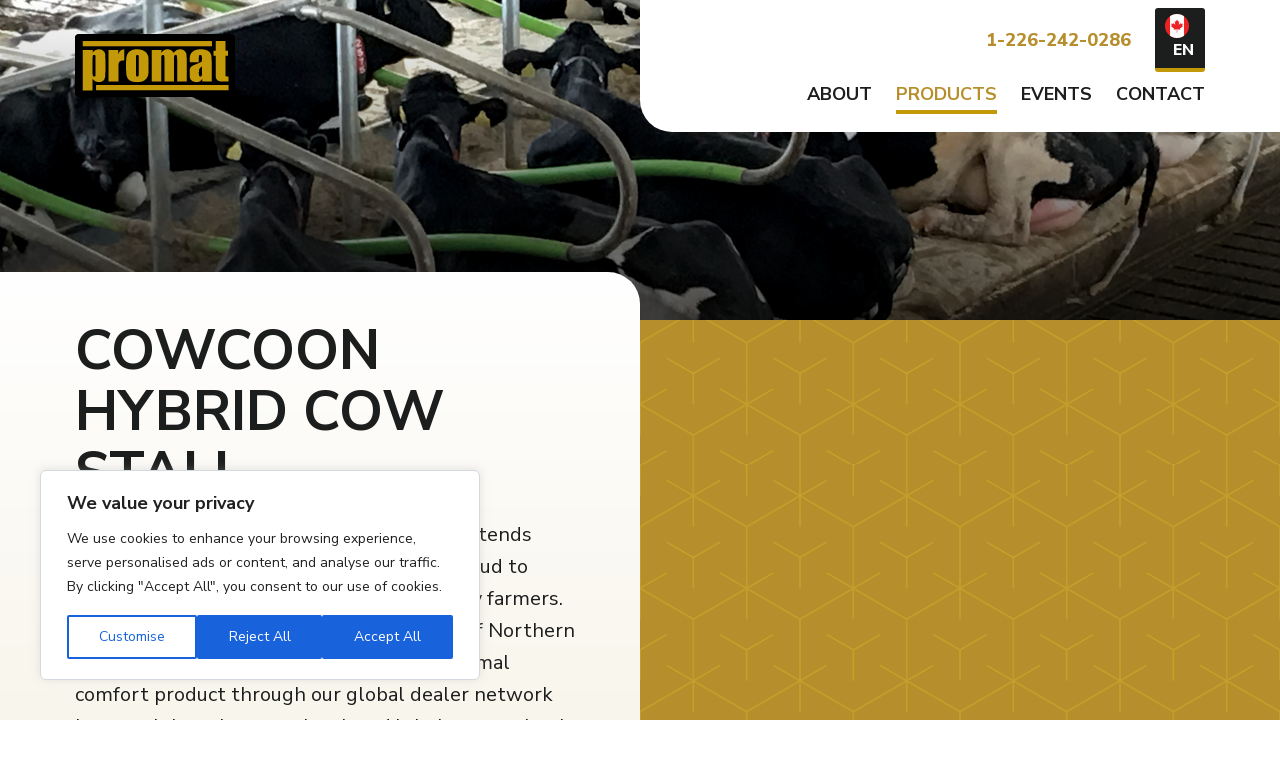

--- FILE ---
content_type: text/html; charset=utf-8
request_url: https://www.promatinc.com/products/cowcoon-hybrid-cow-stall/
body_size: 8184
content:

<!DOCTYPE html>
<html lang="en">
    <head>
    <script async src="https://www.googletagmanager.com/gtag/js?id=G-SSB7DBYNVE"></script>
    <script>
      window.dataLayer = window.dataLayer || [];
      function gtag(){dataLayer.push(arguments);}
      gtag('js', new Date());
      gtag('config', 'G-SSB7DBYNVE');
    </script>
    <title>
        Cowcoon Hybrid Cow Stall
        | Promat
    </title>

    
    <meta http-equiv="X-UA-Compatible" content="IE=edge" />
    <meta http-equiv="content-type" content="text/html; charset=utf-8" />
    <meta name="viewport" content="width=device-width, initial-scale=1" />
    <meta name="google-site-verification" content="" />
    <meta name="description" content="" />
    <meta name="keywords" content="" />
    <meta property="og:site_name" content="Promat" />
    <meta property="og:description" content="" />
    <meta property="og:title" content="Cowcoon Hybrid Cow Stall" />
    <meta property="og:image" content="https://www.promatinc.com/media/2iwa204z/og-logo.png" />
    <meta property="og:url" content="https://www.promatinc.com/products/cowcoon-hybrid-cow-stall/" />
    <meta name="twitter:card" content="summary" />
    
    <link rel="apple-touch-icon" sizes="180x180" href="/images/favicon/apple-touch-icon.png">
    <link rel="icon" type="image/png" sizes="48x48" href="/images/favicon/favicon-48x48.png" />
    <link rel="icon" type="image/png" sizes="32x32" href="/images/favicon/favicon-32x32.png">
    <link rel="icon" type="image/png" sizes="16x16" href="/images/favicon/favicon-16x16.png">
    <link rel="shortcut icon" type="image/png" href="/images/favicon/favicon.png" />
    <link rel="manifest" href="/images/favicon/site.webmanifest">
    <link rel="mask-icon" href="/images/favicon/safari-pinned-tab.svg" color="#c39809">
    <link rel="shortcut icon" href="/images/favicon/favicon.ico">
    <meta name="msapplication-TileColor" content="#ffc40d">
    <meta name="msapplication-config" content="/images/favicon/browserconfig.xml">
    <meta name="theme-color" content="#ffffff">
    
    <link rel="preconnect" href="https://fonts.googleapis.com">
    <link rel="preconnect" href="https://fonts.gstatic.com" crossorigin>
    

    <link href="https://fonts.googleapis.com/css2?family=Nunito+Sans:ital,wght@0,400;0,700;0,800;1,400&amp;display=swap" type="text/css" rel="stylesheet"/><link href="/DependencyHandler.axd?s=L2xheW91dC9jc3MvYm9vdHN0cmFwLm1pbi5jc3M7L2xheW91dC9jc3MvbWVudWtpdC5jc3M7L2xheW91dC9jc3MvYW9zLmNzczsvbGF5b3V0L2Nzcy9zd2lwZXItYnVuZGxlLm1pbi5jc3M7L2xheW91dC9jc3Mvc3R5bGVzLmNzczs&amp;t=Css&amp;cdv=1730620494" type="text/css" rel="stylesheet"/><link href="/DependencyHandler.axd?s=L2xheW91dC9jc3MvcHJpbnQuY3NzOw&amp;t=Css&amp;cdv=1730620494" media="print" type="text/css" rel="stylesheet"/>
    

    <!-- Google Tag Manager -->
    <script>(function(w,d,s,l,i){w[l]=w[l]||[];w[l].push({'gtm.start':
    new Date().getTime(),event:'gtm.js'});var f=d.getElementsByTagName(s)[0],
    j=d.createElement(s),dl=l!='dataLayer'?'&l='+l:'';j.async=true;j.src=
    'https://www.googletagmanager.com/gtm.js?id='+i+dl;f.parentNode.insertBefore(j,f);
    })(window,document,'script','dataLayer','GTM-5LJRHDFN');</script>
    <!-- End Google Tag Manager -->    

    <!-- Start cookieyes banner --> <script id="cookieyes" type="text/javascript" src="https://cdn-cookieyes.com/client_data/f6e1994d98d18611d3479d9c/script.js"></script> <!-- End cookieyes banner -->    
</head>
<body class="body d-flex flex-column h-100 productDetailPage">

<span class="screen-darken"></span>

<img class="print-header" src="/images/logo.svg" alt="" />
<a class="skip-link visually-hidden-focusable" href="#content">Skip to main content</a>



<header class="header">
    <div class="container container--lg-end">
        <div class="header__mobile d-lg-none d-flex align-items-center py-2">
            <a class="logo" href="/"><img class="logo__img img-fluid" src="/images/logo.svg" alt="Promat"></a>
            <fieldset class="d-flex align-items-center form--lang me-3 me-sm-4">
                <legend class="d-none">Select Language</legend>
                <img class="img--lang" src="/images/flag-canada.svg" alt="Canada" />
                <select class="form-select form-select--lang" aria-label="Language">
                    <option value="/products/cowcoon-hybrid-cow-stall/" selected>EN</option>
                    <option value="/qc/produits/la-stalle-hybride-cowcoon/" >FR-CA</option>
                    <option value="/fr/nos-produits/logette-hybride-cowcoon/" >FR</option>
                    <option value="/nl/producten/cowcoon-hybride-koenstall/" >NL</option>
                    <option value="/de/produkte/cowcoon-hybrid-liegebox/" >DE</option>
            <!--        <option value="#" >PL</option>-->
                </select>
            </fieldset>
            <button data-trigger="navbar_main" class="navbar-toggler" title="Open Navigation" type="button"><span class="navbar-toggler-icon"></span></button>
        </div>
    
        <nav id="navbar_main" class="mobile-offcanvas navbar navbar-expand-lg navbar--fixed-top">
            <div class="container container--lg-end">
                <div class="logo-wrapper d-flex align-items-center my-3 my-lg-0">
                    <a class="logo" href="/"><img class="logo__img img-fluid" src="/images/logo.svg" alt="Promat"></a>
                    <div class="offcanvas-header">  
                        <button class="btn-close m-0 mt-2 p-0" title="Close Navigation"></button>
                    </div>
                </div>

                <div class="navbar-wrapper d-lg-flex flex-column flex-xxl-row justify-content-xxl-end">
                    <ul class="navbar-nav ms-auto order-lg-2 order-xxl-1">
                                     <li class="nav-item dropdown hover">
                    <a href="/about/" class="nav-link dropdown-toggle" data-bs-toggle="dropdown">About <i class="icon-arrow d-lg-none"></i></a>
                <ul class="dropdown-menu animate fade-down">
                            <li>
                                <a class="dropdown-item" href="/about/engineered-comfort/">Engineered Comfort</a>
                            </li>
                </ul>
            </li>
            <li class="nav-item dropdown hover active">
                    <a href="/products/" class="nav-link dropdown-toggle" data-bs-toggle="dropdown">Products <i class="icon-arrow d-lg-none"></i></a>
                <ul class="dropdown-menu animate fade-down">
                            <li>
                                <a class="dropdown-item" href="/products/pasture-mat/">Pasture Mat™</a>
                            </li>
                            <li>
                                <a class="dropdown-item" href="/products/dry-bed-sani/">DRY-BED-SANI</a>
                            </li>
                            <li>
                                <a class="dropdown-item" href="/products/dcc-iso-xc-waterbeds/">DCC ISO XC Waterbeds</a>
                            </li>
                            <li>
                                <a class="dropdown-item" href="/products/dcc-wave-waterbed/">DCC Wave Waterbed</a>
                            </li>
                            <li>
                                <a class="dropdown-item" href="/products/dcc-iso-waterbeds/">DCC ISO Waterbeds</a>
                            </li>
                            <li>
                                <a class="dropdown-item" href="/products/comfort-mat/">Comfort Mat</a>
                            </li>
                            <li>
                                <a class="dropdown-item" href="/products/pack-mat/">Pack Mat</a>
                            </li>
                            <li>
                                <a class="dropdown-item" href="/products/special-needs-mat/">Special Needs Mat</a>
                            </li>
                            <li>
                                <a class="dropdown-item" href="/products/rubber-flooring-solutions/">Rubber Flooring Solutions</a>
                            </li>
                            <li>
                                <a class="dropdown-item active" href="/products/cowcoon-hybrid-cow-stall/">Cowcoon Hybrid Cow Stall</a>
                            </li>
                            <li>
                                <a class="dropdown-item" href="/products/bossy-bumper/">Bossy Bumper</a>
                            </li>
                            <li>
                                <a class="dropdown-item" href="/products/top-cover-options/">Top Cover Options</a>
                            </li>
                </ul>
            </li>
            <li class="nav-item dropdown hover">
                    <a href="/events/" class="nav-link dropdown-toggle" data-bs-toggle="dropdown">Events <i class="icon-arrow d-lg-none"></i></a>
                <ul class="dropdown-menu animate fade-down">
                            <li>
                                <a class="dropdown-item" href="/events/dcc-waterbeds-joins-the-promat-family/">DCC Waterbeds Joins the Promat Family</a>
                            </li>
                            <li>
                                <a class="dropdown-item" href="/events/southwestern-ontario-dairy-symposium/">Southwestern Ontario Dairy Symposium</a>
                            </li>
                            <li>
                                <a class="dropdown-item" href="/events/western-canada-dairy-conference/">Western Canada Dairy Conference</a>
                            </li>
                            <li>
                                <a class="dropdown-item" href="/events/pdpw-business-conference/">PDPW Business Conference</a>
                            </li>
                            <li>
                                <a class="dropdown-item" href="/events/cpde/">CPDE</a>
                            </li>
                            <li>
                                <a class="dropdown-item" href="/events/wps-farm-show/">WPS Farm Show</a>
                            </li>
                            <li>
                                <a class="dropdown-item" href="/events/canadian-dairy-expo-cdx/">Canadian Dairy Expo - CDX</a>
                            </li>
                            <li>
                                <a class="dropdown-item" href="/events/canada-s-outdoor-farm-show/">Canada&#39;s Outdoor Farm Show</a>
                            </li>
                            <li>
                                <a class="dropdown-item" href="/events/space/">SPACE</a>
                            </li>
                            <li>
                                <a class="dropdown-item" href="/events/world-dairy-expo/">World Dairy Expo</a>
                            </li>
                            <li>
                                <a class="dropdown-item" href="/events/sommet-de-elevage/">Sommet De Elevage</a>
                            </li>
                            <li>
                                <a class="dropdown-item" href="/events/eurotier/">Eurotier</a>
                            </li>
                </ul>
            </li>
            <li class="nav-item"><a class="nav-link" href="/contact/">Contact</a></li>

                    </ul>
                    <div class="nav-extras d-flex justify-content-lg-end align-items-center order-lg-1 order-xxl-2">
                        <a class="nav-extras__phone a--no-underline" href="tel:+1-226-242-0286">1-226-242-0286</a>
                        <div class="mt-2 mt-lg-0 d-none d-lg-block">
                            <fieldset class="d-flex align-items-center form--lang">
                                <legend class="d-none">Select Language</legend>
                                <img class="img--lang" src="/images/flag-canada.svg" alt="Canada" />
                                <select class="form-select form-select--lang" aria-label="Language">
                                    <option value="/products/cowcoon-hybrid-cow-stall/" selected>EN</option>
                                    <option value="/qc/produits/la-stalle-hybride-cowcoon/" >FR-CA</option>
                                    <option value="/fr/nos-produits/logette-hybride-cowcoon/" >FR</option>
                                    <option value="/nl/producten/cowcoon-hybride-koenstall/" >NL</option>
                                    <option value="/de/produkte/cowcoon-hybrid-liegebox/" >DE</option>
                        <!--            <option value="#" >PL</option>-->
                                </select>
                            </fieldset>
                        </div>
                    </div>
                </div>
            </div>
        </nav>
    </div>
</header>



<main role="main" id="content" tabindex="-1" class="main">
    



<section class="section section--banner" style="background-image: url('/media/1dsg0dra/cowcoon-banner.jpg');">
    <div class="section--banner__overlay"></div>
</section>

<section class="section section--product-detail p-0"> 
    <div class="d-lg-flex justify-content-lg-start">
        <div class="col-lg-6 col-12-print">
            <div class="card card--product-detail" data-aos="fade-down">
                <div class="container container--lg-end d-flex h-100">
                    <div class="card-body card-body--section-p card-body--section-py-sm">
                        <div>
                            <h1>Cowcoon Hybrid Cow Stall</h1>
                            <p class="intro-text">Promat’s commitment to animal comfort extends beyond mattresses and flooring. We are proud to offer COWCOON, Hybrid Cow Stalls to dairy farmers. COWCOON was designed by Wilson Agri, of Northern Ireland. We distribute this revolutionary animal comfort product through our global dealer network because it is truly exceptional, and it helps us maintain our reputation as the leader in animal comfort.</p>


                            <ul class="nav nav-tabs" id="ProductInfo" role="tablist">
                                <li class="nav-item" role="presentation">
                                    <button class="nav-link active" id="features-tab" data-bs-toggle="tab" data-bs-target="#features" type="button" role="tab" aria-controls="features" aria-selected="true">Features</button>
                                </li>
                                                                                                <li class="nav-item" role="presentation">
                                    <button class="nav-link" id="specs-tab" data-bs-toggle="tab" data-bs-target="#specs" type="button" role="tab" aria-controls="specs" aria-selected="false">Specs</button>
                                </li>
                                                                <li class="nav-item" role="presentation">
                                    <button class="nav-link" id="downloads-tab" data-bs-toggle="tab" data-bs-target="#downloads" type="button" role="tab" aria-controls="downloads" aria-selected="false">Downloads</button>
                                </li>
                            </ul>
                            <div class="tab-content mt-3" id="ProductInfoContent">
                                <div class="tab-pane fade show active" id="features" role="tabpanel" aria-labelledby="features-tab">
                                    <div class="">
                                        <ul>
<li>Flexible polyethylene tube across bottom portion of loop acts as shock absorber</li>
<li>Reduces stress on the cow while ensuring proper positioning</li>
<li>Reduced load on front mountings</li>
</ul>
                                    </div>
                                </div>
                                                                                                <div class="tab-pane fade" id="specs" role="tabpanel" aria-labelledby="specs-tab">
                                    <div class="">
                                        <ul>
<li>available in floor, post and custom mounting systems</li>
</ul>
                                    </div>
                                </div>
                                                                <div class="tab-pane fade" id="downloads" role="tabpanel" aria-labelledby="downloads-tab">
                                    <div class="">
                                        <ul>
                                            <li><a href="/media/w24ggaya/cowcoon-brochure_final.pdf">COWCOON BROCHURE FINAL</a></li>
                                            <li><a href="/media/suqiejpp/promat-brochure_euro-english-a4-print-ready-190320.pdf">PROMAT Brochure Euro English</a></li>
                                        </ul>
                                    </div>
                                </div>
                            </div>

                        </div>
                    </div>
                </div>
            </div>
        </div>

        <div class="col-lg-6 col-12-print d-flex align-items-end">
            <div class="swiper-container mr-container-lg mt-section-lg" data-aos="fade-right">
                <div class="swiper swiper-gallery">
                    <div class="swiper-wrapper">
                        <div class="swiper-slide">
                            <div><img class="swiper-slide__img" src="/media/l0ancg2s/cowcoon3.jpg" alt="Cowcoon Hybrid Cow Stall" /></div>
                        </div>
                        <div class="swiper-slide">
                            <div><img class="swiper-slide__img" src="/media/10hi33jf/cowcoon1.jpg" alt="Cowcoon Hybrid Cow Stall" /></div>
                        </div>
                        <div class="swiper-slide">
                            <div><img class="swiper-slide__img" src="/media/hvmjp1xj/cowcoon2.jpg" alt="Cowcoon Hybrid Cow Stall" /></div>
                        </div>
                        <div class="swiper-slide">
                            <div><img class="swiper-slide__img" src="/media/ctzjhat1/cowcoon4.jpg" alt="Cowcoon Hybrid Cow Stall" /></div>
                        </div>
                        <div class="swiper-slide">
                            <div><img class="swiper-slide__img" src="/media/temffy1l/cowcoon5.jpg" alt="Cowcoon Hybrid Cow Stall" /></div>
                        </div>
                    </div>
                </div>

                <div class="swiper-thumbs-wrapper">
                <div thumbsSlider="" class="swiper swiper-thumbs">
                    <div class="swiper-wrapper">
                        <div class="swiper-slide">
                            <div>
                                <div class="card--hex-img__wrapper">
                                    <div class="card--hex-img__img" style="background-image: url(/media/l0ancg2s/cowcoon3.jpg);"></div>
                                </div>
                            </div>
                        </div>
                        <div class="swiper-slide">
                            <div>
                                <div class="card--hex-img__wrapper">
                                    <div class="card--hex-img__img" style="background-image: url(/media/10hi33jf/cowcoon1.jpg);"></div>
                                </div>
                            </div>
                        </div>
                        <div class="swiper-slide">
                            <div>
                                <div class="card--hex-img__wrapper">
                                    <div class="card--hex-img__img" style="background-image: url(/media/hvmjp1xj/cowcoon2.jpg);"></div>
                                </div>
                            </div>
                        </div>
                        <div class="swiper-slide">
                            <div>
                                <div class="card--hex-img__wrapper">
                                    <div class="card--hex-img__img" style="background-image: url(/media/ctzjhat1/cowcoon4.jpg);"></div>
                                </div>
                            </div>
                        </div>
                        <div class="swiper-slide">
                            <div>
                                <div class="card--hex-img__wrapper">
                                    <div class="card--hex-img__img" style="background-image: url(/media/temffy1l/cowcoon5.jpg);"></div>
                                </div>
                            </div>
                        </div>
                    </div>
                </div>
                </div>
            </div>
        </div>
    </div>
</section>

<section class="section p-0"> 
    <div class="row g-2 g-sm-3 g-lg-0 mx-0">
        <aside class="col-xl bg-yellow-pattern mt-0">
            <div class="container container--xl-end sticky-top">
                <h2 class="mt-1">
                    <span class="fw-normal">Request</span>
                    <span class="text-white">A Quote</span>
                </h2>
                

<form action="/products/cowcoon-hybrid-cow-stall/" class="needs-validation mt-4 mt-xxl-5" enctype="multipart/form-data" method="post"><input name="__RequestVerificationToken" type="hidden" value="xmMNn2D1flEfdCeVzc3lV5SneBU6uzYP8l65pvy18AkrVzkpBKdGgmeuJXHhYTHjUnNonGSQMOgd8bwy1kg6Lrr37HxNa9AkG0odFmDFKFM1" /><input data-val="true" data-val-number="The field PageId must be a number." data-val-range="The field PageId must be between 1000 and 99999." data-val-range-max="99999" data-val-range-min="1000" data-val-required="The PageId field is required." id="PageId" name="PageId" type="hidden" value="1186" />    <input type="hidden" name="TimeCheck" id="TimeCheck" value="11/1/2025 12:25:10 AM" />
    <div class="form-floating mb-4">
        <input aria-label="Product" class="form-control" id="Product" name="Product" placeholder="Product" required="required" type="text" value="Cowcoon Hybrid Cow Stall" />
        <label for="Name">Product <span class="required-input">*</span></label>
        <span class="field-validation-valid invalid-feedback" data-valmsg-for="Product" data-valmsg-replace="true" style="display: block!important"></span>
    </div>
    <div class="form-floating mb-4">
        <input aria-label="Name" class="form-control" data-val="true" data-val-required="Name is required" id="Name" name="Name" placeholder="John Doe" required="required" type="text" value="" />
        <label for="Name">Name <span class="required-input">*</span></label>
        <span class="field-validation-valid invalid-feedback" data-valmsg-for="Name" data-valmsg-replace="true" style="display: block!important"></span>
    </div>
    <div class="form-floating mb-4">
        <input aria-label="Postal/Zip" class="form-control" data-val="true" data-val-required="Postal code is required" id="PostalCode" name="PostalCode" placeholder="A1A 1A1" required="required" type="text" value="" />
        <label for="Name">Postal/Zip <span class="required-input">*</span></label>
        <span class="field-validation-valid invalid-feedback" data-valmsg-for="PostalCode" data-valmsg-replace="true" style="display: block!important"></span>
    </div>
    <div class="form-floating mb-4">
        <input aria-label="Email" class="form-control" data-val="true" data-val-email="The Email Address field is not a valid e-mail address." data-val-maxlength="The field Email Address must be a string or array type with a maximum length of &#39;50&#39;." data-val-maxlength-max="50" data-val-required="Email address is required" id="EmailAddress" name="EmailAddress" placeholder="name@site.com" required="required" type="email" value="" />
        <label for="Email">Email <span class="required-input">*</span></label>
        <span class="field-validation-valid invalid-feedback" data-valmsg-for="EmailAddress" data-valmsg-replace="true" style="display: block!important"></span>
    </div>
    <div class="form-floating mb-4">
        <input aria-label="Phone" class="form-control" data-val="true" data-val-maxlength="The field Phone Number must be a string or array type with a maximum length of &#39;50&#39;." data-val-maxlength-max="50" data-val-phone="The Phone Number field is not a valid phone number." data-val-required="Phone number is required" id="Phone" name="Phone" placeholder="555-555-5555" required="required" type="tel" value="" />
        <label for="Email">Phone Number <span class="required-input">*</span></label>
        <span class="field-validation-valid invalid-feedback" data-valmsg-for="Phone" data-valmsg-replace="true" style="display: block!important"></span>
    </div>
    <div class="form-floating mb-4">
        <textarea aria-label="Message" class="form-control" cols="20" data-val="true" data-val-required="Message is required" id="Message" name="Message" placeholder="Leave a message" required="required" rows="2">
</textarea>
        <label for="floatingTextarea">Message <span class="required-input">*</span></label>
        <span class="field-validation-valid invalid-feedback" data-valmsg-for="Message" data-valmsg-replace="true" style="display: block!important"></span>
    </div>
    <button class="btn btn-primary" type="submit">Request a Quote</button>
<input name="ufprt" type="hidden" value="[base64]" /></form>
            </div>
        </aside>
    </div>
</section>
</main>
<a class="to-top" href="#top"><span class="visually-hidden">To Top</span></a>


<footer class="footer bg-yellow-pattern">
        
    <div class="footer__partners" data-aos="fade-right">
        <div class="container container--lg-end">
            <div class="d-lg-flex justify-content-between align-items-center">
                <h2 class="mt-0 mb-4 mb-lg-0 me-lg-4 me-xxl-5"><span class="text-yellow-primary fw-normal">Our</span> Partners</h2>
                <div class="d-sm-flex justify-content-between align-items-center">
                    <div class="mb-4 mb-sm-0 pb-3 pb-sm-0 me-sm-4 me-xxl-4"><img src="/images/partner-gdi.png" alt="Global Dairy Institute" /></div>
                    <div class="mb-3 mb-sm-0 mx-sm-4 mx-xxl-4"><img src="/images/partner-dairy-pro.png" alt="DairyPRO" /></div>
                    <div class="mb-3 mb-sm-0 pb-3 pb-sm-0 mx-sm-4 mx-xxl-4"><img src="/images/partner-idfd.png" alt="IDFD" /></div>
                    <div class="ms-sm-4 ms-xxl-4"><img class="mb-sm-4" src="/images/partner-stable-comfort.png" alt="Stable Comfort" /></div>
                </div>
            </div>
        </div>
    </div>

    <div class="footer__main p-section section--black">
        <div class="container">
            <div class="row justify-content-lg-between">
                <div class="col-md-3 col-lg-4">
                    <div class="logo mb-5 mb-md-0 me-md-4 me-lg-0"><img class="logo__img img-fluid" src="/images/logo-tagline.svg" alt="Promat"></div>
                </div>

                <div class="col-md-4 footer__col mb-4 mb-lg-0">
                    <div class="ms-lg-4">
                        <div class="footer__links mb-4">
                            <nav class="intro-text--sm">
                                <a href="/about/" class="footer__link a--no-underline">About</a><br />
                                <a href="/products/" class="footer__link footer__link a--no-underline">Products</a><br />
                                <a href="/events/" class="footer__link a--no-underline">Events</a><br />
                                <a href="/contact/" class="footer__link a--no-underline">Contact</a>
                            </nav>                            
                        </div>

                        <a href="/contact/" class="btn btn-white">Request a Quote</a>
                    </div>
                </div>
                
                <div class="col-md-5 col-lg-4 footer__col">                        
                    <div class="ms-lg-4">
                        <p class="mb-2">594711 County Road 59 South, RR#4</p>
                        <p class="mb-2">Woodstock, ON, Canada  N4S 7V8</p>
                        <p class="mb-2">Worldwide: <a class="a--no-underline fw-normal" href="tel:+1-226-242-0286">1-226-242-0286</a></p>
                        <p class="mb-2">Toll-free: <a class="a--no-underline fw-normal" href="tel:+18883376265">1-888-337-6265</a></p>
                        <p class="mb-3"><a class="a--no-underline fw-normal" href="mailto:sales@promatinc.com">sales@promatinc.com</a></p>

                        <div class="social d-flex">
                            <a class="social__icon social__icon--facebook" href="https://www.facebook.com/PromatInc/"><span class="visually-hidden">Facebook</span></a>
                            <a class="social__icon social__icon--twitter" href="https://twitter.com/promat_inc"><span class="visually-hidden">Twitter</span></a>
                            <a class="social__icon social__icon--youtube" href="https://www.youtube.com/@promat195"><span class="visually-hidden">YouTube</span></a>
                            <a class="social__icon social__icon--instagram" href="https://www.instagram.com/promat_inc/"><span class="visually-hidden">Instagram</span></a>
                        </div>
                    </div>
                </div>  
            </div>
        </div>
    </div>

    <div class="footer__sub py-3">
        <div class="container container--lg-end">
            <div class="row align-items-center">
                <div class="col-6">
                    <p class="copyright note mb-0">
                        © 2025 Promat | 
                        <a class="text-uppercase" href="/sitemap/">Sitemap</a> | 
                        <a class="text-uppercase" href="/privacy-policy/">Privacy Policy</a>
                    </p>
                </div>
                <div class="col-6 d-flex justify-content-end">
                </div>
            </div>
        </div>
    </div>
</footer>

<p class="print-footer">© 2025 Promat</p>

<script src="/DependencyHandler.axd?s=[base64]&amp;t=Javascript&amp;cdv=1730620494" type="text/javascript"></script>

</body></html>

--- FILE ---
content_type: text/css
request_url: https://www.promatinc.com/DependencyHandler.axd?s=L2xheW91dC9jc3MvcHJpbnQuY3NzOw&t=Css&cdv=1730620494
body_size: 767
content:

*{background:transparent !important;text-shadow:none !important;filter:none !important;color:#222 !important;box-shadow:none !important;border-color:#888 !important;background-image:none !important;}body{font-size:.75em;}.body--fixed-header{padding-top:0;}.print-header{display:block;margin-bottom:2rem;width:200px;}.d-sm-flex,.d-md-flex,.d-lg-flex,.d-xl-flex{display:-ms-flexbox!important;display:flex!important;}.col-sm,.col-md,.col-lg,.col-xl{-ms-flex-preferred-size:0;flex-basis:0;-ms-flex-positive:1;flex-grow:1;max-width:100%;}.col-sm-auto{-ms-flex:0 0 auto;flex:0 0 auto;width:auto;max-width:none;}.col-sm-1{-ms-flex:0 0 8.333333%;flex:0 0 8.333333%;max-width:8.333333%;}.col-sm-2{-ms-flex:0 0 16.666667%;flex:0 0 16.666667%;max-width:16.666667%;}.col-sm-3{-ms-flex:0 0 25%;flex:0 0 25%;max-width:25%;}.col-sm-4{-ms-flex:0 0 33.333333%;flex:0 0 33.333333%;max-width:33.333333%;}.col-sm-5{-ms-flex:0 0 41.666667%;flex:0 0 41.666667%;max-width:41.666667%;}.col-sm-6{-ms-flex:0 0 50%;flex:0 0 50%;max-width:50%;}.col-sm-7{-ms-flex:0 0 58.333333%;flex:0 0 58.333333%;max-width:58.333333%;}.col-sm-8{-ms-flex:0 0 66.666667%;flex:0 0 66.666667%;max-width:66.666667%;}.col-sm-9{-ms-flex:0 0 75%;flex:0 0 75%;max-width:75%;}.col-sm-10{-ms-flex:0 0 83.333333%;flex:0 0 83.333333%;max-width:83.333333%;}.col-sm-11{-ms-flex:0 0 91.666667%;flex:0 0 91.666667%;max-width:91.666667%;}.col-sm-12{-ms-flex:0 0 100%;flex:0 0 100%;max-width:100%;}.col-md-auto{-ms-flex:0 0 auto;flex:0 0 auto;width:auto;max-width:none;}.col-md-1{-ms-flex:0 0 8.333333%;flex:0 0 8.333333%;max-width:8.333333%;}.col-md-2{-ms-flex:0 0 16.666667%;flex:0 0 16.666667%;max-width:16.666667%;}.col-md-3{-ms-flex:0 0 25%;flex:0 0 25%;max-width:25%;}.col-md-4{-ms-flex:0 0 33.333333%;flex:0 0 33.333333%;max-width:33.333333%;}.col-md-5{-ms-flex:0 0 41.666667%;flex:0 0 41.666667%;max-width:41.666667%;}.col-md-6{-ms-flex:0 0 50%;flex:0 0 50%;max-width:50%;}.col-md-7{-ms-flex:0 0 58.333333%;flex:0 0 58.333333%;max-width:58.333333%;}.col-md-8{-ms-flex:0 0 66.666667%;flex:0 0 66.666667%;max-width:66.666667%;}.col-md-9{-ms-flex:0 0 75%;flex:0 0 75%;max-width:75%;}.col-md-10{-ms-flex:0 0 83.333333%;flex:0 0 83.333333%;max-width:83.333333%;}.col-md-11{-ms-flex:0 0 91.666667%;flex:0 0 91.666667%;max-width:91.666667%;}.col-md-12{-ms-flex:0 0 100%;flex:0 0 100%;max-width:100%;}.col-lg-auto{-ms-flex:0 0 auto;flex:0 0 auto;width:auto;max-width:none;}.col-lg-1{-ms-flex:0 0 8.333333%;flex:0 0 8.333333%;max-width:8.333333%;}.col-lg-2{-ms-flex:0 0 16.666667%;flex:0 0 16.666667%;max-width:16.666667%;}.col-lg-3{-ms-flex:0 0 25%;flex:0 0 25%;max-width:25%;}.col-lg-4{-ms-flex:0 0 33.333333%;flex:0 0 33.333333%;max-width:33.333333%;}.col-lg-5{-ms-flex:0 0 41.666667%;flex:0 0 41.666667%;max-width:41.666667%;}.col-lg-6{-ms-flex:0 0 50%;flex:0 0 50%;max-width:50%;}.col-lg-7{-ms-flex:0 0 58.333333%;flex:0 0 58.333333%;max-width:58.333333%;}.col-lg-8{-ms-flex:0 0 66.666667%;flex:0 0 66.666667%;max-width:66.666667%;}.col-lg-9{-ms-flex:0 0 75%;flex:0 0 75%;max-width:75%;}.col-lg-10{-ms-flex:0 0 83.333333%;flex:0 0 83.333333%;max-width:83.333333%;}.col-lg-11{-ms-flex:0 0 91.666667%;flex:0 0 91.666667%;max-width:91.666667%;}.col-lg-12{-ms-flex:0 0 100%;flex:0 0 100%;max-width:100%;}.col-xl-auto{-ms-flex:0 0 auto;flex:0 0 auto;width:auto;max-width:none;}.col-xl-1{-ms-flex:0 0 8.333333%;flex:0 0 8.333333%;max-width:8.333333%;}.col-xl-2{-ms-flex:0 0 16.666667%;flex:0 0 16.666667%;max-width:16.666667%;}.col-xl-3{-ms-flex:0 0 25%;flex:0 0 25%;max-width:25%;}.col-xl-4{-ms-flex:0 0 33.333333%;flex:0 0 33.333333%;max-width:33.333333%;}.col-xl-5{-ms-flex:0 0 41.666667%;flex:0 0 41.666667%;max-width:41.666667%;}.col-xl-6{-ms-flex:0 0 50%;flex:0 0 50%;max-width:50%;}.col-xl-7{-ms-flex:0 0 58.333333%;flex:0 0 58.333333%;max-width:58.333333%;}.col-xl-8{-ms-flex:0 0 66.666667%;flex:0 0 66.666667%;max-width:66.666667%;}.col-xl-9{-ms-flex:0 0 75%;flex:0 0 75%;max-width:75%;}.col-xl-10{-ms-flex:0 0 83.333333%;flex:0 0 83.333333%;max-width:83.333333%;}.col-xl-11{-ms-flex:0 0 91.666667%;flex:0 0 91.666667%;max-width:91.666667%;}.col-xl-12{-ms-flex:0 0 100%;flex:0 0 100%;max-width:100%;}.col-print-auto{-ms-flex:0 0 auto;flex:0 0 auto;width:auto;max-width:none;}.col-print-1{-ms-flex:0 0 8.333333%;flex:0 0 8.333333%;max-width:8.333333%;}.col-print-2{-ms-flex:0 0 16.666667%;flex:0 0 16.666667%;max-width:16.666667%;}.col-print-3{-ms-flex:0 0 25%;flex:0 0 25%;max-width:25%;}.col-print-4{-ms-flex:0 0 33.333333%;flex:0 0 33.333333%;max-width:33.333333%;}.col-print-5{-ms-flex:0 0 41.666667%;flex:0 0 41.666667%;max-width:41.666667%;}.col-print-6{-ms-flex:0 0 50%;flex:0 0 50%;max-width:50%;}.col-print-7{-ms-flex:0 0 58.333333%;flex:0 0 58.333333%;max-width:58.333333%;}.col-print-8{-ms-flex:0 0 66.666667%;flex:0 0 66.666667%;max-width:66.666667%;}.col-print-9{-ms-flex:0 0 75%;flex:0 0 75%;max-width:75%;}.col-print-10{-ms-flex:0 0 83.333333%;flex:0 0 83.333333%;max-width:83.333333%;}.col-print-11{-ms-flex:0 0 91.666667%;flex:0 0 91.666667%;max-width:91.666667%;}.col-print-12{-ms-flex:0 0 100%;flex:0 0 100%;max-width:100%;}article{-ms-flex:0 0 100% !important;flex:0 0 100%!important;max-width:100%!important;}.img--float-left{float:left;margin:.5rem 1.5rem .375rem 0;max-width:33%;}.img--float-right{float:right;margin:.5rem 0 .375rem 1.5rem;max-width:33%;}ul,.list{list-style:disc;padding-left:1.5rem;}ul li,.list__item{padding-left:0;}section{border-top:1px solid #ccc !important;}.card-group{-ms-flex-flow:row wrap;flex-flow:row wrap;}.card{border:1px solid #888;}.slick-slide{display:none !important;}.slick-active{display:block !important;}.slick-list{height:auto !important;}.slick-track{width:auto !important;height:auto !important;transform:none !important;}.slick-slide{width:auto !important;}.slider--projects .slider__image img{max-height:400px;}.slider__caption{border:1px solid #888;}.print-footer{display:block;padding-top:1rem;border-top:1px solid #ccc !important;}.a--anchor{border-top:none;margin-top:0 !important;}.col-12-print{-ms-flex:0 0 100%;flex:0 0 100%;max-width:100%;}.btn{border:0;}.nav-tabs .nav-link{padding-left:1rem;}.section--product-detail .d-lg-flex.justify-content-lg-start{flex-direction:column;}.swiper-gallery .swiper-slide{height:auto !important;padding-bottom:0;}.header,.jumbotron,.aside,.footer,.skip-link,.carousel,.callout-group,.no-print,.section--banner,.section--video,aside,.card--hex-img__col-img,.section--banner--home__img{display:none !important;}.section--banner--home{display:block !important;}.swiper-gallery .swiper-slide__img{object-fit:none;height:auto !important;}.card--hex-img{page-break-inside:avoid;display:block;}.section--product-detail .swiper-container{page-break-before:always;page-break-inside:avoid;}


--- FILE ---
content_type: image/svg+xml
request_url: https://www.promatinc.com/images/img-hex-mask.svg
body_size: -221
content:
<svg xmlns="http://www.w3.org/2000/svg" viewBox="0 0 352 304">
  <path d="M251 22H101L26 152l75 130h150l75-130z"/>
</svg>


--- FILE ---
content_type: image/svg+xml
request_url: https://www.promatinc.com/images/btn-arrow.svg
body_size: 318
content:
<?xml version="1.0" encoding="utf-8"?>
<!-- Generator: Adobe Illustrator 25.2.3, SVG Export Plug-In . SVG Version: 6.00 Build 0)  -->
<svg version="1.1" id="Layer_1" xmlns="http://www.w3.org/2000/svg" xmlns:xlink="http://www.w3.org/1999/xlink" x="0px" y="0px"
	 viewBox="0 0 18 13" style="enable-background:new 0 0 18 13;" xml:space="preserve">
<style type="text/css">
	.st0{fill:#1C1D1D;}
</style>
<path id="Arrow" class="st0" d="M11.7,0.2L10,2l3.3,3.1H0v2.5h13.2L10,10.9l1.8,1.8l4.5-4.4L18,6.4L11.7,0.2z"/>
</svg>


--- FILE ---
content_type: image/svg+xml
request_url: https://www.promatinc.com/images/youtube.svg
body_size: 443
content:
<?xml version="1.0" encoding="utf-8"?>
<!-- Generator: Adobe Illustrator 27.2.0, SVG Export Plug-In . SVG Version: 6.00 Build 0)  -->
<svg version="1.1" id="Layer_1" xmlns="http://www.w3.org/2000/svg" xmlns:xlink="http://www.w3.org/1999/xlink" x="0px" y="0px"
	 viewBox="0 0 32 32" style="enable-background:new 0 0 32 32;" xml:space="preserve">
<style type="text/css">
	.st0{fill:#FFFFFF;}
</style>
<path class="st0" d="M26,16.8c0,1.6-0.2,3.2-0.2,3.2s-0.2,1.4-0.8,2c-0.8,0.8-1.6,0.8-2,0.8C20.2,23,16,23,16,23s-5.2-0.1-6.8-0.2
	c-0.4,0-1.4,0-2.2-0.8c-0.6-0.6-0.8-2-0.8-2S6,18.4,6,16.8v-1.5C6,13.6,6.2,12,6.2,12s0.2-1.4,0.8-2c0.8-0.8,1.6-0.8,2-0.8
	C11.8,9,16,9,16,9s4.2,0,7,0.2c0.4,0.1,1.2,0.1,2,0.8c0.6,0.6,0.8,2,0.8,2s0.2,1.6,0.2,3.2V16.8z M13.9,18.8l5.3-2.9l-5.3-2.8
	C13.9,13.1,13.9,18.8,13.9,18.8z"/>
</svg>


--- FILE ---
content_type: image/svg+xml
request_url: https://www.promatinc.com/images/btn-arrow-white.svg
body_size: 172
content:
<?xml version="1.0" encoding="utf-8"?>
<!-- Generator: Adobe Illustrator 25.2.3, SVG Export Plug-In . SVG Version: 6.00 Build 0)  -->
<svg version="1.1" id="Layer_1" xmlns="http://www.w3.org/2000/svg" xmlns:xlink="http://www.w3.org/1999/xlink" x="0px" y="0px"
	 viewBox="0 0 18 13" style="enable-background:new 0 0 18 13;" xml:space="preserve">
<style type="text/css">
	.st0{fill:#FFFFFF;}
</style>
<path id="Arrow" class="st0" d="M11.7,0.2L10,2l3.3,3.1H0v2.5h13.2L10,10.9l1.8,1.8l4.5-4.4L18,6.4L11.7,0.2z"/>
</svg>


--- FILE ---
content_type: image/svg+xml
request_url: https://www.promatinc.com/images/pattern-bg.svg
body_size: 7492
content:
<?xml version="1.0" encoding="utf-8"?>
<!-- Generator: Adobe Illustrator 25.3.1, SVG Export Plug-In . SVG Version: 6.00 Build 0)  -->
<svg version="1.1" id="Layer_1" xmlns="http://www.w3.org/2000/svg" xmlns:xlink="http://www.w3.org/1999/xlink" x="0px" y="0px"
	 viewBox="0 0 335 387" style="enable-background:new 0 0 335 387;" xml:space="preserve">
<style type="text/css">
	.st0{fill:#C6A02D;}
	.st1{fill:none;}
</style>
<g>
	<g>
		<polygon class="st0" points="55.833,354.753 55.833,387 54.996,387 54.996,355.233 0.837,323.953 0.837,354.753 0,354.753 
			0,322.5 		"/>
		<polygon class="st0" points="28.335,371.6 1.675,387 0,387 0,386.034 27.498,370.153 		"/>
	</g>
	<g>
		<polygon class="st0" points="55.833,0 55.833,32.247 0,64.5 0,63.533 54.158,32.247 27.498,16.852 28.335,15.4 54.996,30.8 
			54.996,0 		"/>
		<polygon class="st0" points="1.675,0 0.837,0.486 0.837,32.247 0,32.247 0,0 		"/>
	</g>
	<g>
		<polygon class="st0" points="56.671,355.234 110.829,323.951 110.829,354.75 112.504,354.75 112.504,323.951 166.662,355.234 
			166.662,387 167.5,387 167.5,354.75 111.667,322.5 55.833,354.75 55.833,387 56.671,387 		"/>
		<polygon class="st0" points="140.002,371.601 139.165,370.15 111.667,386.033 84.169,370.15 83.331,371.601 109.992,387 
			113.342,387 		"/>
	</g>
	<g>
		<polygon class="st0" points="166.662,0 166.662,30.799 140.002,15.399 139.165,16.85 165.825,32.25 111.667,63.532 57.508,32.25 
			84.169,16.85 83.331,15.399 56.671,30.799 56.671,0 55.833,0 55.833,32.25 111.667,64.5 167.5,32.25 167.5,0 		"/>
		<polygon class="st0" points="110.829,32.25 112.504,32.25 112.504,0.484 113.342,0 109.992,0 110.829,0.484 		"/>
	</g>
	<g>
		<polygon class="st0" points="168.337,355.234 222.496,323.951 222.496,354.75 224.171,354.75 224.171,323.951 278.329,355.234 
			278.329,387 279.167,387 279.167,354.75 223.333,322.5 167.5,354.75 167.5,387 168.337,387 		"/>
		<polygon class="st0" points="251.669,371.601 250.831,370.15 223.333,386.033 195.835,370.15 194.998,371.601 221.658,387 
			225.008,387 		"/>
	</g>
	<g>
		<polygon class="st0" points="278.329,0 278.329,30.799 251.669,15.399 250.831,16.85 277.492,32.25 223.333,63.532 169.175,32.25 
			195.835,16.85 194.998,15.399 168.337,30.799 168.337,0 167.5,0 167.5,32.25 223.333,64.5 279.167,32.25 279.167,0 		"/>
		<polygon class="st0" points="222.496,32.25 224.171,32.25 224.171,0.484 225.008,0 221.658,0 222.496,0.484 		"/>
	</g>
	<g>
		<polygon class="st0" points="335,322.5 335,354.753 334.163,354.753 334.163,323.953 280.004,355.233 280.004,387 279.167,387 
			279.167,354.753 		"/>
		<polygon class="st0" points="335,386.034 335,387 333.325,387 306.665,371.6 307.502,370.153 		"/>
	</g>
	<g>
		<polygon class="st0" points="335,63.533 335,64.5 279.167,32.247 279.167,0 280.004,0 280.004,30.8 306.665,15.4 307.502,16.852 
			280.842,32.247 		"/>
		<polygon class="st0" points="335,0 335,32.247 334.163,32.247 334.163,0.486 333.325,0 		"/>
	</g>
	<g>
		<g>
			<path class="st0" d="M55.833,32.25L0,64.5v64.5l55.833,32.25l55.833-32.25V64.5L55.833,32.25z M84.169,112.149l-0.838,1.451
				l26.66,15.399l-54.158,31.282L1.675,128.999l26.66-15.399l-0.838-1.451l-26.66,15.399V64.984l54.158-31.282V64.5h1.675V33.701
				l54.158,31.282v62.565L84.169,112.149z"/>
			<polygon class="st0" points="83.331,79.899 55.833,95.782 28.335,79.899 27.498,81.35 54.996,97.233 54.996,128.999 
				56.671,128.999 56.671,97.233 84.169,81.35 			"/>
		</g>
	</g>
	<g>
		<g>
			<path class="st0" d="M167.5,32.25L111.667,64.5v64.5l55.833,32.25l55.833-32.25V64.5L167.5,32.25z M195.835,112.149l-0.838,1.451
				l26.66,15.399L167.5,160.282l-54.158-31.282l26.66-15.399l-0.837-1.451l-26.66,15.399V64.984l54.158-31.282V64.5h1.675V33.701
				l54.158,31.282v62.565L195.835,112.149z"/>
			<polygon class="st0" points="194.998,79.899 167.5,95.782 140.002,79.899 139.165,81.35 166.662,97.233 166.662,128.999 
				168.337,128.999 168.337,97.233 195.835,81.35 			"/>
		</g>
	</g>
	<g>
		<g>
			<path class="st0" d="M279.167,32.25L223.333,64.5v64.5l55.833,32.25L335,128.999V64.5L279.167,32.25z M307.502,112.149
				l-0.837,1.451l26.66,15.399l-54.158,31.282l-54.158-31.282l26.66-15.399l-0.838-1.451l-26.66,15.399V64.984l54.158-31.282V64.5
				h1.675V33.701l54.158,31.282v62.565L307.502,112.149z"/>
			<polygon class="st0" points="306.665,79.899 279.167,95.782 251.669,79.899 250.831,81.35 278.329,97.233 278.329,128.999 
				280.004,128.999 280.004,97.233 307.502,81.35 			"/>
		</g>
	</g>
	<g>
		<g>
			<path class="st0" d="M0,128.999v32.247h0.837v-30.795l54.158,31.281v62.567l-26.66-15.4l-0.838,1.452l26.66,15.395L0,257.033
				v0.966l55.833-32.247v-64.5L0,128.999z"/>
			<polygon class="st0" points="28.335,178.099 0.837,193.985 0.837,225.752 0,225.752 0,192.533 27.498,176.647 			"/>
		</g>
	</g>
	<g>
		<g>
			<path class="st0" d="M55.833,225.749L0,257.999v64.5l55.833,32.25l55.833-32.25v-64.5L55.833,225.749z M84.169,305.648
				l-0.838,1.451l26.66,15.399l-54.158,31.282L1.675,322.499l26.66-15.399l-0.838-1.451l-26.66,15.399v-62.565L54.996,227.2v30.799
				h1.675V227.2l54.158,31.282v62.565L84.169,305.648z"/>
			<polygon class="st0" points="83.331,273.398 55.833,289.282 28.335,273.398 27.498,274.849 54.996,290.733 54.996,322.499 
				56.671,322.499 56.671,290.733 84.169,274.849 			"/>
		</g>
	</g>
	<g>
		<g>
			<path class="st0" d="M167.5,225.749l-55.833,32.25v64.5l55.833,32.25l55.833-32.25v-64.5L167.5,225.749z M195.835,305.648
				l-0.838,1.451l26.66,15.399L167.5,353.781l-54.158-31.282l26.66-15.399l-0.837-1.451l-26.66,15.399v-62.565l54.158-31.282v30.799
				h1.675V227.2l54.158,31.282v62.565L195.835,305.648z"/>
			<polygon class="st0" points="194.998,273.398 167.5,289.282 140.002,273.398 139.165,274.849 166.662,290.733 166.662,322.499 
				168.337,322.499 168.337,290.733 195.835,274.849 			"/>
		</g>
	</g>
	<g>
		<g>
			<path class="st0" d="M279.167,225.749l-55.833,32.25v64.5l55.833,32.25L335,322.499v-64.5L279.167,225.749z M307.502,305.648
				l-0.837,1.451l26.66,15.399l-54.158,31.282l-54.158-31.282l26.66-15.399l-0.838-1.451l-26.66,15.399v-62.565l54.158-31.282
				v30.799h1.675V227.2l54.158,31.282v62.565L307.502,305.648z"/>
			<polygon class="st0" points="306.665,273.398 279.167,289.282 251.669,273.398 250.831,274.849 278.329,290.733 278.329,322.499 
				280.004,322.499 280.004,290.733 307.502,274.849 			"/>
		</g>
	</g>
	<g>
		<g>
			<path class="st0" d="M111.667,128.999l-55.833,32.25v64.5l55.833,32.25l55.833-32.25v-64.5L111.667,128.999z M140.002,208.899
				l-0.837,1.451l26.66,15.399l-54.158,31.282l-54.158-31.282l26.66-15.399l-0.838-1.451l-26.66,15.399v-62.565l54.158-31.282
				v30.799h1.675v-30.799l54.158,31.282v62.565L140.002,208.899z"/>
			<polygon class="st0" points="139.165,176.649 111.667,192.532 84.169,176.649 83.331,178.1 110.829,193.983 110.829,225.749 
				112.504,225.749 112.504,193.983 140.002,178.1 			"/>
		</g>
	</g>
	<g>
		<g>
			<path class="st0" d="M223.333,128.999l-55.833,32.25v64.5l55.833,32.25l55.833-32.25v-64.5L223.333,128.999z M251.669,208.899
				l-0.838,1.451l26.66,15.399l-54.158,31.282l-54.158-31.282l26.66-15.399l-0.838-1.451l-26.66,15.399v-62.565l54.158-31.282
				v30.799h1.675v-30.799l54.158,31.282v62.565L251.669,208.899z"/>
			<polygon class="st0" points="250.831,176.649 223.333,192.532 195.835,176.649 194.998,178.1 222.496,193.983 222.496,225.749 
				224.171,225.749 224.171,193.983 251.669,178.1 			"/>
		</g>
	</g>
	<g>
		<g>
			<path class="st0" d="M279.167,161.252v64.5L335,257.999v-0.966l-54.158-31.286l26.66-15.395l-0.837-1.452l-26.66,15.4v-62.567
				l54.158-31.281v30.795H335v-32.247L279.167,161.252z"/>
			<polygon class="st0" points="335,192.533 335,225.752 334.163,225.752 334.163,193.985 306.665,178.099 307.502,176.647 			"/>
		</g>
	</g>
	<rect y="0.001" class="st1" width="335" height="386.998"/>
</g>
</svg>


--- FILE ---
content_type: image/svg+xml
request_url: https://www.promatinc.com/images/icon-top.svg
body_size: 125
content:
<?xml version="1.0" encoding="utf-8"?>
<!-- Generator: Adobe Illustrator 25.2.1, SVG Export Plug-In . SVG Version: 6.00 Build 0)  -->
<svg version="1.1" id="Layer_1" xmlns="http://www.w3.org/2000/svg" xmlns:xlink="http://www.w3.org/1999/xlink" x="0px" y="0px"
	 viewBox="0 0 48 48" style="enable-background:new 0 0 48 48;" xml:space="preserve">
<style type="text/css">
	.st0{fill:#1C1D1D;}
</style>
<g>
	<path class="st0" d="M24,23.3l7.5,7.5l3.1-3.1L24,17.1L13.4,27.7l3.1,3.1L24,23.3z"/>
</g>
</svg>


--- FILE ---
content_type: image/svg+xml
request_url: https://www.promatinc.com/images/img-hex-border-swiper-thumbs.svg
body_size: 213
content:
<?xml version="1.0" encoding="utf-8"?>
<!-- Generator: Adobe Illustrator 25.3.1, SVG Export Plug-In . SVG Version: 6.00 Build 0)  -->
<svg version="1.1" id="Layer_1" xmlns="http://www.w3.org/2000/svg" xmlns:xlink="http://www.w3.org/1999/xlink" x="0px" y="0px"
	 viewBox="0 0 105 91" style="enable-background:new 0 0 105 91;" xml:space="preserve">
<style type="text/css">
	.st0{fill:#282929;stroke:#C2982D;stroke-width:3.0005;stroke-miterlimit:10;}
</style>
<polygon class="st0" points="78,1.5 27,1.5 1.5,45.5 27,89.5 78,89.5 103.5,45.5 "/>
</svg>


--- FILE ---
content_type: image/svg+xml
request_url: https://www.promatinc.com/images/logo.svg
body_size: 4600
content:
<?xml version="1.0" encoding="utf-8"?>
<!-- Generator: Adobe Illustrator 25.3.1, SVG Export Plug-In . SVG Version: 6.00 Build 0)  -->
<svg version="1.1" id="Layer_1" xmlns="http://www.w3.org/2000/svg" xmlns:xlink="http://www.w3.org/1999/xlink" x="0px" y="0px"
	 viewBox="0 0 216 87" style="enable-background:new 0 0 216 87;" xml:space="preserve">
<style type="text/css">
	.st0{fill:#231F20;}
	.st1{fill:#C39809;}
</style>
<g>
	<path class="st0" d="M216,81.825c0,2.457-2.516,4.468-5.592,4.468H5.591C2.516,86.294,0,84.283,0,81.825V4.468
		C0,2.011,2.516,0,5.591,0h204.817C213.484,0,216,2.011,216,4.468V81.825z"/>
	<path d="M216,81.825c0,2.457-2.516,4.468-5.592,4.468H5.591C2.516,86.294,0,84.283,0,81.825V4.468C0,2.011,2.516,0,5.591,0h204.817
		C213.484,0,216,2.011,216,4.468V81.825z"/>
	<path class="st1" d="M27.814,52.984c0,2.321-0.106,3.783-0.318,4.384c-0.212,0.601-0.749,0.902-1.616,0.902
		c-0.89,0-1.47-0.328-1.736-0.984c-0.266-0.657-0.399-2.298-0.399-4.926V34.304c0-2.516,0.127-4.103,0.383-4.76
		c0.254-0.657,0.828-0.986,1.718-0.986c0.909,0,1.466,0.285,1.666,0.853c0.2,0.57,0.3,2.2,0.3,4.893V52.984z M10.554,21.776v55.475
		h13.192v-15.89c1.16,1.506,2.439,2.643,3.839,3.406c1.399,0.763,2.92,1.146,4.562,1.146c2.055,0,3.81-0.497,5.267-1.489
		c1.454-0.992,2.418-2.323,2.888-3.991c0.47-1.668,0.705-4.479,0.705-8.428V33.71c0-3.448-0.187-5.891-0.559-7.332
		c-0.372-1.439-1.306-2.71-2.805-3.812c-1.499-1.102-3.277-1.653-5.332-1.653c-1.686,0-3.238,0.385-4.66,1.156
		c-1.422,0.771-2.724,1.936-3.905,3.498l0.233-3.791H10.554z"/>
	<path class="st1" d="M58.557,21.776l-0.493,5.727c1.899-4.149,4.654-6.346,8.26-6.59v15.288c-2.406,0-4.172,0.329-5.297,0.984
		c-1.127,0.655-1.82,1.568-2.08,2.736c-0.26,1.169-0.389,3.862-0.389,8.079v17.174H45.365V21.776H58.557z"/>
	<path class="st1" d="M86.137,53.739c0,1.884-0.129,3.109-0.385,3.677c-0.256,0.57-0.786,0.853-1.587,0.853
		c-0.78,0-1.304-0.31-1.572-0.934c-0.268-0.624-0.401-1.965-0.401-4.024V33.647c0-2.233,0.133-3.639,0.401-4.219
		c0.268-0.58,0.803-0.871,1.605-0.871c0.801,0,1.325,0.291,1.572,0.871c0.245,0.58,0.368,1.986,0.368,4.219V53.739z M98.688,30.077
		c-0.426-1.504-1.217-2.967-2.373-4.384c-1.158-1.418-2.801-2.57-4.93-3.454c-2.129-0.882-4.678-1.325-7.646-1.325
		c-3.537,0-6.442,0.688-8.713,2.063c-2.271,1.375-3.843,3.196-4.716,5.465C69.435,30.711,69,33.862,69,37.898v11.129
		c0,3.687,0.239,6.453,0.721,8.297c0.48,1.843,1.281,3.413,2.406,4.712c1.125,1.298,2.703,2.269,4.733,2.913
		c2.03,0.644,4.51,0.965,7.436,0.965c2.62,0,4.939-0.378,6.959-1.129c2.019-0.751,3.674-1.919,4.962-3.502
		c1.287-1.582,2.129-3.283,2.522-5.105c0.393-1.822,0.589-4.685,0.589-8.592V36.95C99.328,33.874,99.114,31.584,98.688,30.077z"/>
	<path class="st1" d="M116.725,21.776l-0.247,4.08c1.025-1.647,2.248-2.882,3.67-3.706c1.42-0.824,3.036-1.237,4.851-1.237
		c3.537,0,6.322,1.649,8.355,4.943c1.109-1.647,2.36-2.882,3.753-3.706c1.393-0.824,2.938-1.237,4.637-1.237
		c2.24,0,4.096,0.547,5.565,1.639c1.468,1.092,2.41,2.429,2.824,4.013c0.412,1.584,0.621,4.155,0.621,7.715v30.893H137.93V36.793
		c0-3.718-0.125-6.02-0.374-6.906c-0.248-0.886-0.827-1.329-1.736-1.329c-0.93,0-1.531,0.439-1.801,1.314
		c-0.269,0.874-0.404,3.182-0.404,6.922v28.381h-12.822V37.515c0-4.265-0.106-6.823-0.314-7.677
		c-0.208-0.853-0.784-1.281-1.728-1.281c-0.593,0-1.1,0.225-1.516,0.672c-0.418,0.449-0.649,0.996-0.692,1.641
		c-0.044,0.645-0.066,2.017-0.066,4.117v30.186h-12.822V21.776H116.725z"/>
	<path class="st1" d="M171.394,53.452c0,2.185-0.127,3.535-0.378,4.047c-0.25,0.514-0.792,0.77-1.62,0.77
		c-0.875,0-1.458-0.328-1.753-0.982c-0.294-0.655-0.441-2.109-0.441-4.359c0-1.967,0.168-3.475,0.507-4.523
		c0.339-1.048,1.566-2.348,3.685-3.901V53.452z M167.201,33.963c0-2.439,0.108-3.949,0.328-4.531
		c0.218-0.582,0.774-0.874,1.67-0.874c0.786,0,1.347,0.347,1.686,1.04c0.339,0.694,0.509,2.183,0.509,4.471
		c0,1.826-0.154,3.034-0.46,3.624c-0.307,0.589-2.637,1.736-6.991,3.435c-4.073,1.57-6.621,2.944-7.65,4.121
		c-1.029,1.179-1.543,3.39-1.543,6.638v3.564c0,4.383,0.969,7.222,2.907,8.519c1.938,1.296,4.067,1.946,6.388,1.946
		c1.772,0,3.3-0.387,4.581-1.158c1.281-0.771,2.327-1.929,3.138-3.473v3.891h12.822V43.356c0-7.185-0.229-11.932-0.688-14.236
		c-0.459-2.304-1.824-4.248-4.094-5.831c-2.271-1.583-5.644-2.375-10.119-2.375c-3.735,0-6.771,0.699-9.106,2.098
		c-2.337,1.399-3.893,3.009-4.668,4.833c-0.774,1.824-1.162,4.419-1.162,7.782v2.917h12.452V33.963z"/>
	<path class="st1" d="M203.094,9.444v13.318h3.575v6.904h-3.575v23.215c0,2.857,0.148,4.448,0.449,4.775
		c0.299,0.328,1.547,0.489,3.743,0.489v7.027h-5.336c-3.013,0-5.163-0.125-6.45-0.376c-1.289-0.251-2.423-0.83-3.406-1.736
		c-0.983-0.905-1.593-1.94-1.832-3.107c-0.241-1.167-0.36-3.91-0.36-8.231V29.667h-2.836v-6.904h2.836V9.444H203.094z"/>
	<rect x="10.47" y="9.626" class="st1" width="174.415" height="7.192"/>
	<polygon class="st1" points="207.305,69.707 207.305,76.894 28.449,76.894 28.427,69.707 	"/>
</g>
</svg>


--- FILE ---
content_type: image/svg+xml
request_url: https://www.promatinc.com/images/twitter.svg
body_size: 191
content:
<svg id="Layer_1" xmlns="http://www.w3.org/2000/svg" viewBox="0 0 32 32">
  <style>
    .st0{fill:#fff;}
  </style>
  <path class="st0" d="M26 9.8c-.8.3-1.5.5-2.4.6.8-.5 1.5-1.3 1.8-2.2-.8.5-1.7.8-2.6 1-.8-.8-1.8-1.3-3-1.3-2.2 0-4.1 1.8-4.1 4.1 0 .3 0 .6.1.9-3.3-.2-6.4-1.8-8.4-4.2-.3.6-.5 1.3-.5 2 0 1.5.7 2.7 1.8 3.4-.7 0-1.3-.2-1.9-.5v.1c0 2 1.4 3.6 3.3 4-.3.1-.7.2-1.1.2-.2 0-.5 0-.8-.1.5 1.6 2 2.8 3.8 2.8-1.4 1.1-3.2 1.8-5.1 1.8-.3 0-.7 0-1-.1 1.8 1.1 4 1.8 6.3 1.8 7.5 0 11.7-6.2 11.7-11.6V12c.9-.6 1.6-1.4 2.1-2.2z"/>
</svg>


--- FILE ---
content_type: image/svg+xml
request_url: https://www.promatinc.com/images/icon-top.svg
body_size: 148
content:
<?xml version="1.0" encoding="utf-8"?>
<!-- Generator: Adobe Illustrator 25.2.1, SVG Export Plug-In . SVG Version: 6.00 Build 0)  -->
<svg version="1.1" id="Layer_1" xmlns="http://www.w3.org/2000/svg" xmlns:xlink="http://www.w3.org/1999/xlink" x="0px" y="0px"
	 viewBox="0 0 48 48" style="enable-background:new 0 0 48 48;" xml:space="preserve">
<style type="text/css">
	.st0{fill:#1C1D1D;}
</style>
<g>
	<path class="st0" d="M24,23.3l7.5,7.5l3.1-3.1L24,17.1L13.4,27.7l3.1,3.1L24,23.3z"/>
</g>
</svg>


--- FILE ---
content_type: image/svg+xml
request_url: https://www.promatinc.com/images/logo-tagline.svg
body_size: 21744
content:
<?xml version="1.0" encoding="utf-8"?>
<!-- Generator: Adobe Illustrator 25.3.1, SVG Export Plug-In . SVG Version: 6.00 Build 0)  -->
<svg version="1.1" id="Layer_1" xmlns="http://www.w3.org/2000/svg" xmlns:xlink="http://www.w3.org/1999/xlink" x="0px" y="0px"
	 viewBox="0 0 216 148" style="enable-background:new 0 0 216 148;" xml:space="preserve">
<style type="text/css">
	.st0{fill:#231F20;}
	.st1{fill:#C39809;}
	.st2{fill-rule:evenodd;clip-rule:evenodd;fill:#C39809;}
</style>
<g>
	<path class="st0" d="M216,81.825c0,2.457-2.516,4.468-5.592,4.468H5.591C2.516,86.294,0,84.283,0,81.825V4.468
		C0,2.011,2.516,0,5.591,0h204.817C213.484,0,216,2.011,216,4.468V81.825z"/>
	<path d="M216,81.825c0,2.457-2.516,4.468-5.592,4.468H5.591C2.516,86.294,0,84.283,0,81.825V4.468C0,2.011,2.516,0,5.591,0h204.817
		C213.484,0,216,2.011,216,4.468V81.825z"/>
	<path class="st1" d="M27.814,52.984c0,2.321-0.106,3.783-0.318,4.384c-0.212,0.601-0.749,0.902-1.616,0.902
		c-0.89,0-1.47-0.328-1.736-0.984c-0.266-0.657-0.399-2.298-0.399-4.926V34.304c0-2.516,0.127-4.103,0.383-4.76
		c0.254-0.657,0.828-0.986,1.718-0.986c0.909,0,1.466,0.285,1.666,0.853c0.2,0.57,0.3,2.2,0.3,4.893V52.984z M10.554,21.776v55.475
		h13.192v-15.89c1.16,1.506,2.439,2.643,3.839,3.406c1.399,0.763,2.92,1.146,4.562,1.146c2.055,0,3.81-0.497,5.267-1.489
		c1.454-0.992,2.418-2.323,2.888-3.991c0.47-1.668,0.705-4.479,0.705-8.428V33.71c0-3.448-0.187-5.891-0.559-7.332
		c-0.372-1.439-1.306-2.71-2.805-3.812c-1.499-1.102-3.277-1.653-5.332-1.653c-1.686,0-3.238,0.385-4.66,1.156
		c-1.422,0.771-2.724,1.936-3.905,3.498l0.233-3.791H10.554z"/>
	<path class="st1" d="M58.557,21.776l-0.493,5.727c1.899-4.149,4.654-6.346,8.26-6.59v15.288c-2.406,0-4.172,0.329-5.297,0.984
		c-1.127,0.655-1.82,1.568-2.08,2.736c-0.26,1.169-0.389,3.862-0.389,8.079v17.174H45.365V21.776H58.557z"/>
	<path class="st1" d="M86.137,53.739c0,1.884-0.129,3.109-0.385,3.677c-0.256,0.57-0.786,0.853-1.587,0.853
		c-0.78,0-1.304-0.31-1.572-0.934c-0.268-0.624-0.401-1.965-0.401-4.024V33.647c0-2.233,0.133-3.639,0.401-4.219
		c0.268-0.58,0.803-0.871,1.605-0.871c0.801,0,1.325,0.291,1.572,0.871c0.245,0.58,0.368,1.986,0.368,4.219V53.739z M98.688,30.077
		c-0.426-1.504-1.217-2.967-2.373-4.384c-1.158-1.418-2.801-2.57-4.93-3.454c-2.129-0.882-4.678-1.325-7.646-1.325
		c-3.537,0-6.442,0.688-8.713,2.063c-2.271,1.375-3.843,3.196-4.716,5.465C69.435,30.711,69,33.862,69,37.898v11.129
		c0,3.687,0.239,6.453,0.721,8.297c0.48,1.843,1.281,3.413,2.406,4.712c1.125,1.298,2.703,2.269,4.733,2.913
		c2.03,0.644,4.51,0.965,7.436,0.965c2.62,0,4.939-0.378,6.959-1.129c2.019-0.751,3.674-1.919,4.962-3.502
		c1.287-1.582,2.129-3.283,2.522-5.105c0.393-1.822,0.589-4.685,0.589-8.592V36.95C99.328,33.874,99.114,31.584,98.688,30.077z"/>
	<path class="st1" d="M116.725,21.776l-0.247,4.08c1.025-1.647,2.248-2.882,3.67-3.706c1.42-0.824,3.036-1.237,4.851-1.237
		c3.537,0,6.322,1.649,8.355,4.943c1.109-1.647,2.36-2.882,3.753-3.706c1.393-0.824,2.938-1.237,4.637-1.237
		c2.24,0,4.096,0.547,5.565,1.639c1.468,1.092,2.41,2.429,2.824,4.013c0.412,1.584,0.621,4.155,0.621,7.715v30.893H137.93V36.793
		c0-3.718-0.125-6.02-0.374-6.906c-0.248-0.886-0.827-1.329-1.736-1.329c-0.93,0-1.531,0.439-1.801,1.314
		c-0.269,0.874-0.404,3.182-0.404,6.922v28.381h-12.822V37.515c0-4.265-0.106-6.823-0.314-7.677
		c-0.208-0.853-0.784-1.281-1.728-1.281c-0.593,0-1.1,0.225-1.516,0.672c-0.418,0.449-0.649,0.996-0.692,1.641
		c-0.044,0.645-0.066,2.017-0.066,4.117v30.186h-12.822V21.776H116.725z"/>
	<path class="st1" d="M171.394,53.452c0,2.185-0.127,3.535-0.378,4.047c-0.25,0.514-0.792,0.77-1.62,0.77
		c-0.875,0-1.458-0.328-1.753-0.982c-0.294-0.655-0.441-2.109-0.441-4.359c0-1.967,0.168-3.475,0.507-4.523
		c0.339-1.048,1.566-2.348,3.685-3.901V53.452z M167.201,33.963c0-2.439,0.108-3.949,0.328-4.531
		c0.218-0.582,0.774-0.874,1.67-0.874c0.786,0,1.347,0.347,1.686,1.04c0.339,0.694,0.509,2.183,0.509,4.471
		c0,1.826-0.154,3.034-0.46,3.624c-0.307,0.589-2.637,1.736-6.991,3.435c-4.073,1.57-6.621,2.944-7.65,4.121
		c-1.029,1.179-1.543,3.39-1.543,6.638v3.564c0,4.383,0.969,7.222,2.907,8.519c1.938,1.296,4.067,1.946,6.388,1.946
		c1.772,0,3.3-0.387,4.581-1.158c1.281-0.771,2.327-1.929,3.138-3.473v3.891h12.822V43.356c0-7.185-0.229-11.932-0.688-14.236
		c-0.459-2.304-1.824-4.248-4.094-5.831c-2.271-1.583-5.644-2.375-10.119-2.375c-3.735,0-6.771,0.699-9.106,2.098
		c-2.337,1.399-3.893,3.009-4.668,4.833c-0.774,1.824-1.162,4.419-1.162,7.782v2.917h12.452V33.963z"/>
	<path class="st1" d="M203.094,9.444v13.318h3.575v6.904h-3.575v23.215c0,2.857,0.148,4.448,0.449,4.775
		c0.299,0.328,1.547,0.489,3.743,0.489v7.027h-5.336c-3.013,0-5.163-0.125-6.45-0.376c-1.289-0.251-2.423-0.83-3.406-1.736
		c-0.983-0.905-1.593-1.94-1.832-3.107c-0.241-1.167-0.36-3.91-0.36-8.231V29.667h-2.836v-6.904h2.836V9.444H203.094z"/>
	<rect x="10.47" y="9.626" class="st1" width="174.415" height="7.192"/>
	<polygon class="st1" points="207.305,69.707 207.305,76.894 28.449,76.894 28.427,69.707 	"/>
	<path class="st2" d="M143.306,104.347c1.614-4.124,3.455-6.27,5.471-6.461c1.536-0.126,2.367,0.575,2.496,2.143
		c0.095,1.085-0.031,2.783-0.352,5.054c-0.354,2.273-0.478,3.964-0.384,5.051c0.097,0.897,0.384,1.602,0.862,2.145
		c-0.799,0.609-1.599,0.926-2.4,0.99c-1.373,0.132-2.11-0.446-2.238-1.758c-0.062-0.991-0.03-2.204,0.128-3.677
		c0.416-3.678,0.613-5.694,0.577-6.047c-0.032-0.413-0.161-0.605-0.414-0.576c-0.485,0.033-1.383,1.568-2.741,4.544
		c-1.357,2.942-1.972,5.213-1.844,6.78c0.03,0.288,0.132,0.605,0.26,0.992c-0.71,0.253-1.415,0.413-2.124,0.48
		c-1.26,0.126-1.933-0.288-2.001-1.185c-0.033-0.448,0-1.055,0.129-1.792l0.258-1.76c0.681-4.411,0.937-7.323,0.809-8.795
		c-0.03-0.381-0.161-0.767-0.32-1.116c0.93-0.417,1.767-0.673,2.476-0.737c1.125-0.095,1.708,0.319,1.806,1.243
		C143.792,100.38,143.662,101.851,143.306,104.347 M137.479,96.735c-0.74,0.449-1.447,0.704-2.089,0.735
		c-0.964,0.099-1.48-0.126-1.544-0.669c0-0.161,0-0.452,0.031-0.833c0.066-0.351,0.066-0.64,0.066-0.798
		c-0.034-0.128-0.097-0.289-0.193-0.449c0.901-0.416,1.703-0.672,2.348-0.705c1.056-0.095,1.634,0.258,1.701,1.057
		C137.835,95.423,137.732,96,137.479,96.735z M132.786,99.996c0.994-0.479,1.896-0.735,2.701-0.798
		c1.121-0.093,1.7,0.289,1.801,1.12c0.03,0.384,0,0.83-0.101,1.406c-0.805,4.798-1.125,8.06-0.96,9.755
		c0.064,0.833,0.353,1.505,0.835,2.049c-0.805,0.605-1.609,0.929-2.41,0.992c-1.416,0.127-2.186-0.45-2.318-1.761
		c-0.094-1.151,0.068-3.04,0.452-5.723c0.386-2.656,0.548-4.577,0.45-5.728C133.205,100.862,133.043,100.41,132.786,99.996z
		 M118.142,115.638c-0.672,0.255-1.374,0.415-2.144,0.514c-1.212,0.093-1.886-0.294-1.947-1.186
		c-0.066-0.51,0.061-1.697,0.382-3.582c0.639-4.223,0.93-7.131,0.767-8.797c-0.027-0.353-0.129-0.703-0.318-1.056
		c0.925-0.447,1.759-0.669,2.463-0.736c1.119-0.093,1.725,0.319,1.794,1.216c0.06,0.609-0.099,2.08-0.45,4.481
		c1.823-4.129,3.453-6.238,4.923-6.368c0.768-0.095,1.184,0.255,1.247,0.99c0.134,1.377-0.412,2.912-1.598,4.545
		c-0.382-0.448-0.733-0.673-0.988-0.64c-0.96,0.063-1.955,1.407-3.011,3.998c-1.022,2.589-1.503,4.476-1.407,5.662
		C117.887,114.93,117.983,115.252,118.142,115.638z M105.472,108.855c2.85-0.288,4.194-1.631,3.971-3.996
		c-0.095-1.025-0.48-1.504-1.215-1.441C106.855,103.547,105.923,105.339,105.472,108.855z M105.445,110.775
		c-0.038,0.576-0.038,1.056,0,1.471c0.157,1.823,0.989,2.684,2.466,2.558c1.374-0.124,2.907-0.989,4.571-2.558
		c0.225,0.386,0.354,0.704,0.354,0.992c0.096,0.959-0.548,1.794-1.922,2.556c-1.341,0.771-2.713,1.185-4.161,1.312
		c-3.392,0.321-5.246-1.019-5.504-3.995c-0.253-2.815,0.444-5.406,2.079-7.837c1.636-2.43,3.716-3.743,6.274-3.968
		c2.112-0.192,3.233,0.609,3.392,2.402c0.156,1.887-0.479,3.453-1.919,4.733C109.633,109.719,107.749,110.488,105.445,110.775z
		 M96.251,106.778c-0.928-1.053-1.793-1.534-2.658-1.471c-0.93,0.097-1.664,1.087-2.175,3.036c-0.514,1.919-0.678,3.68-0.547,5.248
		c0.097,1.054,0.38,1.566,0.835,1.533c0.511-0.03,1.341-1.344,2.557-3.87L96.251,106.778z M95.647,112.086
		c-1.828,4.159-3.688,6.301-5.513,6.463c-1.92,0.189-3.007-1.09-3.235-3.775c-0.224-2.592,0.319-5.151,1.637-7.677
		c1.31-2.56,3.037-3.904,5.184-4.094c1.06-0.097,2.016,0.095,2.881,0.543c0.132-1.119,0.165-2.112,0.066-2.973
		c0-0.288-0.066-0.606-0.19-0.962c0.802-0.573,1.574-0.891,2.372-0.959c1.118-0.095,1.693,0.322,1.788,1.28
		c0.033,0.51,0,1.182-0.095,2.015c-0.894,5.949-1.217,9.98-1.055,12.06c0.095,1.053,0.351,1.949,0.799,2.686
		c-0.577,0.605-1.312,0.958-2.115,1.021c-1.535,0.129-2.399-0.637-2.524-2.333C95.546,114.519,95.579,113.43,95.647,112.086z
		 M81.847,107.734c-0.964-1.05-1.823-1.563-2.654-1.466c-0.929,0.062-1.663,1.117-2.178,3.166c-0.54,2.046-0.734,3.835-0.57,5.434
		c0.093,1.056,0.378,1.569,0.859,1.505c0.417-0.034,1.152-1.056,2.174-3.104C80.474,111.223,81.271,109.399,81.847,107.734z
		 M81.208,113.367c-1.821,4.125-3.678,6.3-5.504,6.46c-1.917,0.16-3.003-1.088-3.228-3.774c-0.224-2.623,0.321-5.247,1.632-7.871
		c1.31-2.651,3.066-4.059,5.21-4.25c1.059-0.063,2.019,0.095,2.877,0.576c0.353-0.48,0.902-0.735,1.568-0.799
		c0.864-0.098,1.695,0.031,2.528,0.352c-0.416,1.085-0.765,2.877-1.023,5.339c-0.255,2.463-0.353,4.448-0.224,5.888
		c0.094,1.02,0.349,1.915,0.798,2.685c-0.574,0.578-1.278,0.927-2.109,0.99c-1.538,0.161-2.397-0.639-2.526-2.334
		C81.107,115.764,81.14,114.68,81.208,113.367z M63.937,112.503c2.874-0.32,4.188-1.665,3.999-4.032
		c-0.097-1.022-0.513-1.499-1.218-1.436C65.341,107.161,64.417,108.982,63.937,112.503z M63.907,114.389l0.03,1.469
		c0.157,1.826,0.989,2.692,2.458,2.561c1.376-0.129,2.885-0.96,4.576-2.526c0.192,0.352,0.321,0.672,0.352,0.957
		c0.098,0.96-0.543,1.825-1.92,2.561c-1.375,0.768-2.746,1.214-4.155,1.344c-3.419,0.287-5.246-1.056-5.5-4.033
		c-0.258-2.782,0.411-5.404,2.046-7.834c1.632-2.397,3.713-3.743,6.266-3.966c2.114-0.192,3.264,0.608,3.393,2.397
		c0.194,1.888-0.447,3.486-1.914,4.767C68.092,113.367,66.241,114.133,63.907,114.389z M52.134,118.579
		c1.056,0.095,1.887,0.095,2.558,0.031c1.6-0.129,3.072-0.544,4.449-1.28l0.032,0.097c0.124,1.534-0.321,2.591-1.343,3.135
		c-1.025,0.513-2.495,0.864-4.385,1.023l-1.376,0.065l-1.341,0.064c-0.127,0-0.353,0.063-0.606,0.16
		C49.833,121.937,49.641,122,49.48,122c-0.96,0.098-1.503-0.19-1.533-0.862c-0.066-0.513,0-1.185,0.126-2.016
		c1.218-6.683,1.692-11.29,1.472-13.816c-0.065-0.513-0.224-0.96-0.545-1.344c1.025-0.736,2.113-1.151,3.233-1.248
		c0.892-0.065,1.371,0.224,1.434,0.864c0.033,0.447-0.063,1.44-0.321,3.04l-1.022,9.337L52.134,118.579z M31.891,115.287
		c2.841-0.291,4.187-1.632,3.967-4.001c-0.096-1.023-0.482-1.503-1.218-1.44C33.264,109.975,32.336,111.767,31.891,115.287z
		 M31.825,117.202c0,0.578,0,1.058,0.032,1.472c0.16,1.824,0.991,2.688,2.463,2.56c1.377-0.128,2.91-0.992,4.572-2.56
		c0.225,0.384,0.354,0.704,0.354,0.992c0.095,0.959-0.546,1.792-1.92,2.561c-1.341,0.763-2.75,1.181-4.158,1.306
		c-3.422,0.321-5.243-1.02-5.498-3.994c-0.258-2.816,0.441-5.406,2.076-7.836c1.598-2.432,3.711-3.741,6.269-3.968
		c2.112-0.191,3.231,0.609,3.392,2.4c0.157,1.89-0.479,3.458-1.921,4.734C36.048,116.151,34.161,116.914,31.825,117.202z
		 M18.617,115.224c1.533-3.938,3.356-5.985,5.435-6.141c1.505-0.131,2.337,0.571,2.461,2.108c0.101,1.088,0,2.719-0.318,4.924
		c-0.316,2.175-0.445,3.839-0.348,4.927c0.061,0.895,0.348,1.6,0.828,2.112c-0.767,0.606-1.566,0.958-2.396,1.02
		c-1.344,0.099-2.112-0.479-2.205-1.791c-0.099-1.021,0-2.622,0.319-4.829c0.285-2.206,0.414-3.708,0.317-4.571
		c-0.032-0.418-0.159-0.609-0.378-0.576c-0.708,0.063-1.635,1.6-2.883,4.571c-1.217,2.975-1.76,5.12-1.664,6.462
		c0.033,0.255,0.129,0.577,0.29,0.958c-0.737,0.29-1.442,0.448-2.111,0.512c-1.251,0.098-1.922-0.288-2.018-1.214
		c-0.031-0.541,0.032-1.34,0.192-2.365l0.381-2.432l0.836-7.58c0.189-1.629,0.255-2.877,0.16-3.675c0-0.259-0.063-0.545-0.195-0.929
		c0.771-0.577,1.571-0.896,2.337-0.959c1.151-0.095,1.725,0.318,1.824,1.28C19.511,107.542,19.256,110.263,18.617,115.224z
		 M4.834,119.699l1.114-10.14l-0.445,0.031c-1.022,0.098-2.013,0.479-3.007,1.184c-0.16-0.479-0.255-0.865-0.288-1.151
		c-0.157-1.662,0.574-2.525,2.112-2.687l1.374-0.063l1.41-0.064l3.518-0.288c1.25-0.127,2.463-0.413,3.645-0.895l0.068,0.383v0.098
		c0.061,0.701-0.134,1.375-0.548,2.01c-0.381,0.642-0.929,0.993-1.599,1.026l-1.245,0.03l-1.025,0.034l-0.228,0.031l-1.207,11.164
		c-0.196,1.472-0.227,2.622-0.164,3.421c0.033,0.351,0.129,0.673,0.319,0.992c-1.087,0.573-2.011,0.894-2.847,0.959
		c-0.99,0.098-1.531-0.193-1.598-0.895c-0.031-0.514,0.035-1.348,0.226-2.525L4.834,119.699z"/>
	<path class="st2" d="M204.739,121.491l-0.51,0.032c-0.83,0.063-1.629,0.288-2.399,0.705l-0.093-0.768
		c-0.064-0.671,0.063-1.184,0.353-1.536c0.289-0.352,1.276-0.608,2.874-0.768c0.223-2.017,0.323-3.325,0.255-3.903
		c-0.032-0.448-0.156-0.892-0.413-1.311c0.956-0.446,1.858-0.736,2.689-0.801c1.087-0.094,1.693,0.29,1.756,1.121
		c0.033,0.543,0,1.312-0.189,2.269l-0.351,2.305l1.182-0.097c0.989-0.095,2.013-0.287,3.134-0.608
		c0.069,1.76-0.868,2.72-2.816,2.912l-0.861,0.064l-0.897,0.032c-0.384,3.26-0.546,5.404-0.447,6.491
		c0.096,1.152,0.576,1.695,1.407,1.633c0.737-0.064,1.598-0.511,2.563-1.344c0.251,0.447,0.409,0.833,0.441,1.184
		c0.068,0.768-0.346,1.47-1.241,2.046c-0.934,0.607-1.892,0.957-2.948,1.056c-2.397,0.189-3.708-0.897-3.935-3.261
		C204.167,127.407,204.325,124.91,204.739,121.491 M194.414,132.939c-0.644,0.288-1.381,0.448-2.111,0.51
		c-1.251,0.096-1.887-0.288-1.986-1.183c-0.035-0.512,0.099-1.694,0.384-3.548c0.67-4.257,0.924-7.163,0.801-8.796
		c-0.031-0.384-0.161-0.736-0.321-1.087c0.928-0.417,1.758-0.672,2.466-0.737c1.116-0.097,1.693,0.32,1.788,1.247
		c0.033,0.576-0.096,2.081-0.447,4.447c1.793-4.126,3.455-6.238,4.889-6.366c0.801-0.065,1.218,0.256,1.284,0.991
		c0.123,1.376-0.418,2.912-1.629,4.544c-0.384-0.45-0.71-0.675-0.995-0.642c-0.925,0.063-1.919,1.405-2.973,3.998
		c-1.059,2.624-1.503,4.478-1.408,5.658C194.19,132.267,194.249,132.585,194.414,132.939z M182.935,132.204
		c1.025-0.063,1.757-1.056,2.239-2.942c0.479-1.888,0.638-3.744,0.479-5.567c-0.164-1.885-0.8-2.781-1.917-2.686
		c-1.025,0.097-1.791,1.089-2.304,2.946c-0.48,1.851-0.638,3.739-0.48,5.596C181.111,131.434,181.781,132.3,182.935,132.204z
		 M182.392,134.474c-1.535,0.127-2.816-0.224-3.839-1.121c-0.99-0.861-1.568-2.074-1.725-3.645
		c-0.223-2.526,0.412-4.958,1.854-7.226c1.47-2.304,3.354-3.521,5.627-3.744c1.503-0.129,2.747,0.255,3.737,1.152
		c1.026,0.897,1.568,2.077,1.723,3.615c0.227,2.525-0.411,4.925-1.849,7.224C186.48,133.035,184.628,134.282,182.392,134.474z
		 M172.347,124.302l-0.895,8.254c-0.223,2.303-0.32,3.839-0.252,4.607c0.03,0.349,0.153,0.705,0.381,1.117
		c-0.861,0.447-1.826,0.74-2.816,0.83c-0.957,0.067-1.5-0.254-1.566-1.055c-0.063-0.571,0-1.34,0.126-2.268l0.354-2.304l0.96-8.86
		l-0.192,0.032c-0.703,0.064-1.437,0.32-2.207,0.768c-0.031-1.275,0.127-2.075,0.513-2.432c0.351-0.316,1.087-0.54,2.141-0.635
		l0.194-1.538c0.348-3.103,2.523-4.861,6.522-5.216c2.303-0.186,3.485,0.291,3.586,1.44c0.033,0.513-0.737,1.186-2.402,2.017
		c-0.222-1.152-0.834-1.696-1.792-1.599c-0.638,0.032-1.151,0.321-1.505,0.768c-0.382,0.479-0.671,1.727-0.861,3.773l0.96-0.064
		c1.21-0.126,2.4-0.351,3.486-0.67c0.066,0.224,0.096,0.416,0.096,0.608c0.126,1.374-0.93,2.142-3.137,2.336l-0.894,0.063
		L172.347,124.302z M156.869,136.265c-0.675,0.256-1.374,0.416-2.049,0.48c-1.088,0.093-1.659-0.288-1.722-1.151
		c-0.033-0.321,0.03-1.057,0.155-2.145c0.644-4.764,0.932-7.576,0.863-8.377c-0.03-0.29-0.129-0.418-0.321-0.384
		c-0.479,0.03-1.402,1.566-2.812,4.575c-1.406,3.004-2.048,5.212-1.919,6.619c0.036,0.321,0.129,0.672,0.288,1.023
		c-0.734,0.288-1.407,0.45-2.016,0.48c-1.185,0.126-1.832-0.286-1.929-1.182c-0.032-0.479,0-1.056,0.128-1.794
		c0.838-5.435,1.196-8.986,1.061-10.585c-0.031-0.384-0.125-0.736-0.319-1.088c0.935-0.415,1.735-0.671,2.373-0.701
		c1.053-0.098,1.599,0.32,1.694,1.214c0.033,0.576,0,1.312-0.129,2.237l-0.318,2.241c1.919-4.158,3.774-6.299,5.597-6.46
		c1.31-0.128,2.01,0.608,2.174,2.174c0.03,0.448,0,1.057-0.095,1.822c-0.099,0.865-0.129,1.441-0.129,1.792
		c1.917-4.127,3.803-6.299,5.659-6.458c1.345-0.097,2.08,0.575,2.205,2.016c0.036,0.414-0.029,1.277-0.158,2.558
		c-0.511,4.19-0.703,6.78-0.604,7.705c0.061,0.896,0.348,1.601,0.828,2.145c-0.798,0.608-1.567,0.929-2.303,0.992
		c-1.311,0.129-2.016-0.48-2.112-1.794c-0.09-1.055-0.063-2.4,0.132-3.963c0.412-3.551,0.576-5.503,0.545-5.856
		c0-0.251-0.095-0.382-0.287-0.382c-0.48,0.029-1.41,1.566-2.817,4.573c-1.409,3.006-2.048,5.243-1.922,6.62
		C156.644,135.531,156.74,135.881,156.869,136.265z M137.835,136.14c0.995-0.066,1.769-1.058,2.253-2.945
		c0.483-1.887,0.643-3.741,0.483-5.565c-0.163-1.887-0.804-2.783-1.931-2.655c-1.062,0.064-1.805,1.057-2.321,2.912
		c-0.482,1.856-0.64,3.742-0.482,5.596C136.002,135.369,136.675,136.265,137.835,136.14z M137.253,138.41
		c-1.51,0.129-2.797-0.225-3.824-1.119c-1.026-0.863-1.61-2.08-1.732-3.65c-0.228-2.525,0.381-4.955,1.866-7.227
		c1.475-2.302,3.338-3.517,5.653-3.739c1.484-0.127,2.738,0.252,3.769,1.15c1.002,0.894,1.584,2.078,1.711,3.614
		c0.224,2.529-0.385,4.926-1.839,7.229C141.375,136.97,139.539,138.218,137.253,138.41z M130.089,134.282
		c0.19,0.576,0.288,0.928,0.319,1.087c0.061,0.963-0.711,1.889-2.379,2.816c-1.665,0.959-3.171,1.468-4.514,1.596
		c-3.292,0.29-5.118-1.435-5.436-5.147c-0.32-3.546,0.447-6.842,2.238-9.883c1.793-3.036,4.157-4.668,7.133-4.924
		c2.669-0.224,4.049,0.289,4.178,1.632c0.068,0.736-0.542,1.695-1.797,2.908c-0.772-1.82-1.865-2.684-3.278-2.59
		c-1.533,0.16-2.687,1.408-3.418,3.805c-0.739,2.401-0.994,4.897-0.77,7.515c0.225,2.721,1.215,4.001,2.972,3.84
		C126.71,136.811,128.288,135.916,130.089,134.282z M105.799,122.579c0.924-0.45,1.82-0.736,2.687-0.802
		c1.087-0.094,1.692,0.288,1.756,1.119c0.032,0.544,0,1.251-0.157,2.112l-0.353,2.079l-0.834,7.451
		c-0.157,1.473-0.19,2.561-0.125,3.329c0.061,0.798,0.349,1.47,0.829,2.013c-0.801,0.606-1.599,0.929-2.369,1.022
		c-1.434,0.097-2.206-0.479-2.304-1.794c-0.063-0.638,0-1.85,0.226-3.707l0.834-7.611c0.22-1.952,0.286-3.266,0.22-3.871
		C106.178,123.44,106.055,122.99,105.799,122.579z M99.517,130.158c-0.926-1.056-1.826-1.535-2.661-1.473
		c-0.926,0.066-1.662,1.122-2.175,3.165c-0.511,2.049-0.703,3.839-0.544,5.44c0.061,1.056,0.353,1.564,0.832,1.498
		c0.45-0.03,1.186-1.05,2.175-3.099C98.17,133.641,98.973,131.817,99.517,130.158z M98.909,135.786
		c-1.828,4.124-3.682,6.299-5.541,6.46c-1.892,0.159-2.977-1.089-3.202-3.776c-0.225-2.619,0.318-5.243,1.63-7.862
		c1.316-2.657,3.048-4.066,5.19-4.258c1.09-0.064,2.052,0.097,2.917,0.577c0.349-0.48,0.862-0.737,1.566-0.799
		c0.872-0.096,1.699,0.031,2.534,0.351c-0.417,1.089-0.771,2.881-1.057,5.339c-0.258,2.465-0.319,4.448-0.195,5.888
		c0.096,1.021,0.356,1.92,0.799,2.685c-0.604,0.609-1.31,0.927-2.144,0.993c-1.535,0.159-2.368-0.639-2.497-2.334
		C98.813,138.185,98.813,137.099,98.909,135.786z M80.731,142.886c-0.707,0.288-1.379,0.449-2.051,0.48
		c-1.089,0.096-1.665-0.256-1.758-1.119c-0.033-0.354,0.03-1.056,0.19-2.175c0.641-4.766,0.897-7.549,0.834-8.377
		c0-0.26-0.129-0.387-0.291-0.387c-0.479,0.066-1.435,1.566-2.843,4.608c-1.375,3.005-2.013,5.21-1.922,6.619
		c0.036,0.321,0.131,0.64,0.293,1.024c-0.738,0.254-1.379,0.413-2.019,0.477c-1.185,0.096-1.824-0.286-1.884-1.18
		c-0.066-0.481-0.033-1.087,0.094-1.79c0.864-5.438,1.218-8.99,1.085-10.586c-0.062-0.384-0.156-0.77-0.351-1.089
		c0.96-0.416,1.73-0.672,2.399-0.735c1.026-0.098,1.602,0.319,1.665,1.248c0.066,0.576,0.028,1.308-0.096,2.238l-0.353,2.237
		c1.921-4.156,3.778-6.3,5.596-6.46c1.313-0.127,2.044,0.608,2.177,2.141c0.031,0.45,0,1.056-0.063,1.824
		c-0.129,0.863-0.162,1.469-0.162,1.824c1.95-4.157,3.837-6.301,5.69-6.462c1.312-0.128,2.054,0.546,2.178,2.017
		c0.035,0.416,0,1.28-0.158,2.522c-0.48,4.226-0.708,6.781-0.609,7.708c0.066,0.93,0.352,1.633,0.833,2.178
		c-0.767,0.606-1.536,0.927-2.307,0.99c-1.281,0.129-1.982-0.48-2.109-1.79c-0.093-1.089-0.033-2.4,0.126-3.966
		c0.414-3.551,0.611-5.498,0.581-5.855c-0.038-0.283-0.134-0.414-0.326-0.379c-0.445,0.031-1.407,1.566-2.811,4.571
		c-1.377,3.005-2.021,5.211-1.918,6.62C80.474,142.181,80.567,142.534,80.731,142.886z M68.317,126.735
		c-0.768,0.448-1.437,0.703-2.112,0.768c-0.958,0.064-1.469-0.161-1.5-0.704c-0.032-0.16,0-0.449,0.031-0.801
		c0.032-0.384,0.032-0.671,0.032-0.829c0-0.13-0.063-0.288-0.194-0.451c0.932-0.416,1.697-0.64,2.337-0.701
		c1.057-0.096,1.629,0.257,1.694,1.056C68.635,125.422,68.539,125.998,68.317,126.735z M63.654,129.997
		c0.952-0.446,1.852-0.734,2.682-0.799c1.087-0.096,1.692,0.288,1.756,1.119c0.033,0.385,0,0.831-0.096,1.404
		c-0.799,4.8-1.116,8.059-0.956,9.787c0.064,0.802,0.352,1.473,0.827,2.019c-0.799,0.604-1.597,0.925-2.362,0.988
		c-1.443,0.126-2.215-0.447-2.306-1.757c-0.126-1.152,0.03-3.037,0.416-5.724c0.415-2.655,0.546-4.577,0.447-5.691
		C64.031,130.861,63.907,130.415,63.654,129.997z M53.445,136.14c1.599-4.127,3.42-6.269,5.441-6.431
		c1.532-0.158,2.366,0.578,2.49,2.109c0.096,1.122-0.033,2.784-0.348,5.057c-0.354,2.271-0.485,3.963-0.384,5.085
		c0.096,0.897,0.384,1.6,0.864,2.109c-0.8,0.608-1.599,0.96-2.397,1.026c-1.379,0.126-2.114-0.481-2.246-1.791
		c-0.06-0.961-0.03-2.177,0.132-3.65c0.412-3.675,0.606-5.691,0.576-6.074c-0.033-0.384-0.164-0.574-0.417-0.544
		c-0.48,0.034-1.376,1.536-2.718,4.512c-1.346,2.972-1.95,5.244-1.826,6.808c0.035,0.286,0.133,0.61,0.255,0.961
		c-0.703,0.287-1.401,0.449-2.109,0.513c-1.245,0.091-1.917-0.288-1.983-1.187c-0.03-0.478,0-1.05,0.129-1.786l0.252-1.79
		c0.678-4.383,0.932-7.328,0.801-8.765c-0.032-0.416-0.156-0.801-0.315-1.119c0.921-0.452,1.758-0.672,2.459-0.736
		c1.119-0.095,1.7,0.322,1.793,1.249C53.925,132.169,53.801,133.674,53.445,136.14z M38.22,138.602l3.902-0.323l-0.162-1.597
		l-0.123-1.217l-0.134-2.175l-0.123-1.856l-0.031-0.318l-0.096-1.119L38.22,138.602z M42.218,140.294l-4.665,0.417l-0.932,2.592
		c-0.384,1.182-0.513,2.141-0.48,2.809c0.033,0.164,0.069,0.293,0.096,0.422c-1.053,0.477-1.883,0.735-2.561,0.762
		c-0.702,0.063-1.081-0.156-1.147-0.699c0-0.321,0.094-0.736,0.288-1.252l5.114-11.896l2.241-5.273l1.664-0.609
		c0.667-0.256,1.245-0.384,1.692-0.417c0.9-0.097,1.409,0.544,1.536,1.888l0.129,1.886l0.129,1.854l0.543,6.109
		c0.255,3.006,0.897,5.118,1.921,6.269c-1.024,0.704-1.983,1.086-2.913,1.182c-1.212,0.096-2.014-1.088-2.331-3.548L42.218,140.294z
		"/>
</g>
</svg>


--- FILE ---
content_type: image/svg+xml
request_url: https://www.promatinc.com/images/pattern-bg.svg
body_size: 1356
content:
<?xml version="1.0" encoding="utf-8"?>
<!-- Generator: Adobe Illustrator 25.3.1, SVG Export Plug-In . SVG Version: 6.00 Build 0)  -->
<svg version="1.1" id="Layer_1" xmlns="http://www.w3.org/2000/svg" xmlns:xlink="http://www.w3.org/1999/xlink" x="0px" y="0px"
	 viewBox="0 0 335 387" style="enable-background:new 0 0 335 387;" xml:space="preserve">
<style type="text/css">
	.st0{fill:#C6A02D;}
	.st1{fill:none;}
</style>
<g>
	<g>
		<polygon class="st0" points="55.833,354.753 55.833,387 54.996,387 54.996,355.233 0.837,323.953 0.837,354.753 0,354.753 
			0,322.5 		"/>
		<polygon class="st0" points="28.335,371.6 1.675,387 0,387 0,386.034 27.498,370.153 		"/>
	</g>
	<g>
		<polygon class="st0" points="55.833,0 55.833,32.247 0,64.5 0,63.533 54.158,32.247 27.498,16.852 28.335,15.4 54.996,30.8 
			54.996,0 		"/>
		<polygon class="st0" points="1.675,0 0.837,0.486 0.837,32.247 0,32.247 0,0 		"/>
	</g>
	<g>
		<polygon class="st0" points="56.671,355.234 110.829,323.951 110.829,354.75 112.504,354.75 112.504,323.951 166.662,355.234 
			166.662,387 167.5,387 167.5,354.75 111.667,322.5 55.833,354.75 55.833,387 56.671,387 		"/>
		<polygon class="st0" points="140.002,371.601 139.165,370.15 111.667,386.033 84.169,370.15 83.331,371.601 109.992,387 
			113.342,387 		"/>
	</g>
	<g>
		<polygon class="st0" points="166.662,0 166.662,30.799 140.002,15.399 139.165,16.85 165.825,32.25 111.667,63.532 57.508,32.25 
			84.169,16.85 83.331,15.399 56.671,30.799 56.671,0 55.833,0 55.833,32.25 111.667,64.5 167.5,32.25 167.5,0 		"/>
		<polygon class="st0" points="110.829,32.25 112.504,32.25 112.504,0.484 113.342,0 109.992,0 110.829,0.484 		"/>
	</g>
	<g>
		<polygon class="st0" points="168.337,355.234 222.496,323.951 222.496,354.75 224.171,354.75 224.171,323.951 278.329,355.234 
			278.329,387 279.167,387 279.167,354.75 223.333,322.5 167.5,354.75 167.5,387 168.337,387 		"/>
		<polygon class="st0" points="251.669,371.601 250.831,370.15 223.333,386.033 195.835,370.15 194.998,371.601 221.658,387 
			225.008,387 		"/>
	</g>
	<g>
		<polygon class="st0" points="278.329,0 278.329,30.799 251.669,15.399 250.831,16.85 277.492,32.25 223.333,63.532 169.175,32.25 
			195.835,16.85 194.998,15.399 168.337,30.799 168.337,0 167.5,0 167.5,32.25 223.333,64.5 279.167,32.25 279.167,0 		"/>
		<polygon class="st0" points="222.496,32.25 224.171,32.25 224.171,0.484 225.008,0 221.658,0 222.496,0.484 		"/>
	</g>
	<g>
		<polygon class="st0" points="335,322.5 335,354.753 334.163,354.753 334.163,323.953 280.004,355.233 280.004,387 279.167,387 
			279.167,354.753 		"/>
		<polygon class="st0" points="335,386.034 335,387 333.325,387 306.665,371.6 307.502,370.153 		"/>
	</g>
	<g>
		<polygon class="st0" points="335,63.533 335,64.5 279.167,32.247 279.167,0 280.004,0 280.004,30.8 306.665,15.4 307.502,16.852 
			280.842,32.247 		"/>
		<polygon class="st0" points="335,0 335,32.247 334.163,32.247 334.163,0.486 333.325,0 		"/>
	</g>
	<g>
		<g>
			<path class="st0" d="M55.833,32.25L0,64.5v64.5l55.833,32.25l55.833-32.25V64.5L55.833,32.25z M84.169,112.149l-0.838,1.451
				l26.66,15.399l-54.158,31.282L1.675,128.999l26.66-15.399l-0.838-1.451l-26.66,15.399V64.984l54.158-31.282V64.5h1.675V33.701
				l54.158,31.282v62.565L84.169,112.149z"/>
			<polygon class="st0" points="83.331,79.899 55.833,95.782 28.335,79.899 27.498,81.35 54.996,97.233 54.996,128.999 
				56.671,128.999 56.671,97.233 84.169,81.35 			"/>
		</g>
	</g>
	<g>
		<g>
			<path class="st0" d="M167.5,32.25L111.667,64.5v64.5l55.833,32.25l55.833-32.25V64.5L167.5,32.25z M195.835,112.149l-0.838,1.451
				l26.66,15.399L167.5,160.282l-54.158-31.282l26.66-15.399l-0.837-1.451l-26.66,15.399V64.984l54.158-31.282V64.5h1.675V33.701
				l54.158,31.282v62.565L195.835,112.149z"/>
			<polygon class="st0" points="194.998,79.899 167.5,95.782 140.002,79.899 139.165,81.35 166.662,97.233 166.662,128.999 
				168.337,128.999 168.337,97.233 195.835,81.35 			"/>
		</g>
	</g>
	<g>
		<g>
			<path class="st0" d="M279.167,32.25L223.333,64.5v64.5l55.833,32.25L335,128.999V64.5L279.167,32.25z M307.502,112.149
				l-0.837,1.451l26.66,15.399l-54.158,31.282l-54.158-31.282l26.66-15.399l-0.838-1.451l-26.66,15.399V64.984l54.158-31.282V64.5
				h1.675V33.701l54.158,31.282v62.565L307.502,112.149z"/>
			<polygon class="st0" points="306.665,79.899 279.167,95.782 251.669,79.899 250.831,81.35 278.329,97.233 278.329,128.999 
				280.004,128.999 280.004,97.233 307.502,81.35 			"/>
		</g>
	</g>
	<g>
		<g>
			<path class="st0" d="M0,128.999v32.247h0.837v-30.795l54.158,31.281v62.567l-26.66-15.4l-0.838,1.452l26.66,15.395L0,257.033
				v0.966l55.833-32.247v-64.5L0,128.999z"/>
			<polygon class="st0" points="28.335,178.099 0.837,193.985 0.837,225.752 0,225.752 0,192.533 27.498,176.647 			"/>
		</g>
	</g>
	<g>
		<g>
			<path class="st0" d="M55.833,225.749L0,257.999v64.5l55.833,32.25l55.833-32.25v-64.5L55.833,225.749z M84.169,305.648
				l-0.838,1.451l26.66,15.399l-54.158,31.282L1.675,322.499l26.66-15.399l-0.838-1.451l-26.66,15.399v-62.565L54.996,227.2v30.799
				h1.675V227.2l54.158,31.282v62.565L84.169,305.648z"/>
			<polygon class="st0" points="83.331,273.398 55.833,289.282 28.335,273.398 27.498,274.849 54.996,290.733 54.996,322.499 
				56.671,322.499 56.671,290.733 84.169,274.849 			"/>
		</g>
	</g>
	<g>
		<g>
			<path class="st0" d="M167.5,225.749l-55.833,32.25v64.5l55.833,32.25l55.833-32.25v-64.5L167.5,225.749z M195.835,305.648
				l-0.838,1.451l26.66,15.399L167.5,353.781l-54.158-31.282l26.66-15.399l-0.837-1.451l-26.66,15.399v-62.565l54.158-31.282v30.799
				h1.675V227.2l54.158,31.282v62.565L195.835,305.648z"/>
			<polygon class="st0" points="194.998,273.398 167.5,289.282 140.002,273.398 139.165,274.849 166.662,290.733 166.662,322.499 
				168.337,322.499 168.337,290.733 195.835,274.849 			"/>
		</g>
	</g>
	<g>
		<g>
			<path class="st0" d="M279.167,225.749l-55.833,32.25v64.5l55.833,32.25L335,322.499v-64.5L279.167,225.749z M307.502,305.648
				l-0.837,1.451l26.66,15.399l-54.158,31.282l-54.158-31.282l26.66-15.399l-0.838-1.451l-26.66,15.399v-62.565l54.158-31.282
				v30.799h1.675V227.2l54.158,31.282v62.565L307.502,305.648z"/>
			<polygon class="st0" points="306.665,273.398 279.167,289.282 251.669,273.398 250.831,274.849 278.329,290.733 278.329,322.499 
				280.004,322.499 280.004,290.733 307.502,274.849 			"/>
		</g>
	</g>
	<g>
		<g>
			<path class="st0" d="M111.667,128.999l-55.833,32.25v64.5l55.833,32.25l55.833-32.25v-64.5L111.667,128.999z M140.002,208.899
				l-0.837,1.451l26.66,15.399l-54.158,31.282l-54.158-31.282l26.66-15.399l-0.838-1.451l-26.66,15.399v-62.565l54.158-31.282
				v30.799h1.675v-30.799l54.158,31.282v62.565L140.002,208.899z"/>
			<polygon class="st0" points="139.165,176.649 111.667,192.532 84.169,176.649 83.331,178.1 110.829,193.983 110.829,225.749 
				112.504,225.749 112.504,193.983 140.002,178.1 			"/>
		</g>
	</g>
	<g>
		<g>
			<path class="st0" d="M223.333,128.999l-55.833,32.25v64.5l55.833,32.25l55.833-32.25v-64.5L223.333,128.999z M251.669,208.899
				l-0.838,1.451l26.66,15.399l-54.158,31.282l-54.158-31.282l26.66-15.399l-0.838-1.451l-26.66,15.399v-62.565l54.158-31.282
				v30.799h1.675v-30.799l54.158,31.282v62.565L251.669,208.899z"/>
			<polygon class="st0" points="250.831,176.649 223.333,192.532 195.835,176.649 194.998,178.1 222.496,193.983 222.496,225.749 
				224.171,225.749 224.171,193.983 251.669,178.1 			"/>
		</g>
	</g>
	<g>
		<g>
			<path class="st0" d="M279.167,161.252v64.5L335,257.999v-0.966l-54.158-31.286l26.66-15.395l-0.837-1.452l-26.66,15.4v-62.567
				l54.158-31.281v30.795H335v-32.247L279.167,161.252z"/>
			<polygon class="st0" points="335,192.533 335,225.752 334.163,225.752 334.163,193.985 306.665,178.099 307.502,176.647 			"/>
		</g>
	</g>
	<rect y="0.001" class="st1" width="335" height="386.998"/>
</g>
</svg>


--- FILE ---
content_type: image/svg+xml
request_url: https://www.promatinc.com/images/icon-top.svg
body_size: 167
content:
<?xml version="1.0" encoding="utf-8"?>
<!-- Generator: Adobe Illustrator 25.2.1, SVG Export Plug-In . SVG Version: 6.00 Build 0)  -->
<svg version="1.1" id="Layer_1" xmlns="http://www.w3.org/2000/svg" xmlns:xlink="http://www.w3.org/1999/xlink" x="0px" y="0px"
	 viewBox="0 0 48 48" style="enable-background:new 0 0 48 48;" xml:space="preserve">
<style type="text/css">
	.st0{fill:#1C1D1D;}
</style>
<g>
	<path class="st0" d="M24,23.3l7.5,7.5l3.1-3.1L24,17.1L13.4,27.7l3.1,3.1L24,23.3z"/>
</g>
</svg>


--- FILE ---
content_type: image/svg+xml
request_url: https://www.promatinc.com/images/pattern-bg.svg
body_size: 1413
content:
<?xml version="1.0" encoding="utf-8"?>
<!-- Generator: Adobe Illustrator 25.3.1, SVG Export Plug-In . SVG Version: 6.00 Build 0)  -->
<svg version="1.1" id="Layer_1" xmlns="http://www.w3.org/2000/svg" xmlns:xlink="http://www.w3.org/1999/xlink" x="0px" y="0px"
	 viewBox="0 0 335 387" style="enable-background:new 0 0 335 387;" xml:space="preserve">
<style type="text/css">
	.st0{fill:#C6A02D;}
	.st1{fill:none;}
</style>
<g>
	<g>
		<polygon class="st0" points="55.833,354.753 55.833,387 54.996,387 54.996,355.233 0.837,323.953 0.837,354.753 0,354.753 
			0,322.5 		"/>
		<polygon class="st0" points="28.335,371.6 1.675,387 0,387 0,386.034 27.498,370.153 		"/>
	</g>
	<g>
		<polygon class="st0" points="55.833,0 55.833,32.247 0,64.5 0,63.533 54.158,32.247 27.498,16.852 28.335,15.4 54.996,30.8 
			54.996,0 		"/>
		<polygon class="st0" points="1.675,0 0.837,0.486 0.837,32.247 0,32.247 0,0 		"/>
	</g>
	<g>
		<polygon class="st0" points="56.671,355.234 110.829,323.951 110.829,354.75 112.504,354.75 112.504,323.951 166.662,355.234 
			166.662,387 167.5,387 167.5,354.75 111.667,322.5 55.833,354.75 55.833,387 56.671,387 		"/>
		<polygon class="st0" points="140.002,371.601 139.165,370.15 111.667,386.033 84.169,370.15 83.331,371.601 109.992,387 
			113.342,387 		"/>
	</g>
	<g>
		<polygon class="st0" points="166.662,0 166.662,30.799 140.002,15.399 139.165,16.85 165.825,32.25 111.667,63.532 57.508,32.25 
			84.169,16.85 83.331,15.399 56.671,30.799 56.671,0 55.833,0 55.833,32.25 111.667,64.5 167.5,32.25 167.5,0 		"/>
		<polygon class="st0" points="110.829,32.25 112.504,32.25 112.504,0.484 113.342,0 109.992,0 110.829,0.484 		"/>
	</g>
	<g>
		<polygon class="st0" points="168.337,355.234 222.496,323.951 222.496,354.75 224.171,354.75 224.171,323.951 278.329,355.234 
			278.329,387 279.167,387 279.167,354.75 223.333,322.5 167.5,354.75 167.5,387 168.337,387 		"/>
		<polygon class="st0" points="251.669,371.601 250.831,370.15 223.333,386.033 195.835,370.15 194.998,371.601 221.658,387 
			225.008,387 		"/>
	</g>
	<g>
		<polygon class="st0" points="278.329,0 278.329,30.799 251.669,15.399 250.831,16.85 277.492,32.25 223.333,63.532 169.175,32.25 
			195.835,16.85 194.998,15.399 168.337,30.799 168.337,0 167.5,0 167.5,32.25 223.333,64.5 279.167,32.25 279.167,0 		"/>
		<polygon class="st0" points="222.496,32.25 224.171,32.25 224.171,0.484 225.008,0 221.658,0 222.496,0.484 		"/>
	</g>
	<g>
		<polygon class="st0" points="335,322.5 335,354.753 334.163,354.753 334.163,323.953 280.004,355.233 280.004,387 279.167,387 
			279.167,354.753 		"/>
		<polygon class="st0" points="335,386.034 335,387 333.325,387 306.665,371.6 307.502,370.153 		"/>
	</g>
	<g>
		<polygon class="st0" points="335,63.533 335,64.5 279.167,32.247 279.167,0 280.004,0 280.004,30.8 306.665,15.4 307.502,16.852 
			280.842,32.247 		"/>
		<polygon class="st0" points="335,0 335,32.247 334.163,32.247 334.163,0.486 333.325,0 		"/>
	</g>
	<g>
		<g>
			<path class="st0" d="M55.833,32.25L0,64.5v64.5l55.833,32.25l55.833-32.25V64.5L55.833,32.25z M84.169,112.149l-0.838,1.451
				l26.66,15.399l-54.158,31.282L1.675,128.999l26.66-15.399l-0.838-1.451l-26.66,15.399V64.984l54.158-31.282V64.5h1.675V33.701
				l54.158,31.282v62.565L84.169,112.149z"/>
			<polygon class="st0" points="83.331,79.899 55.833,95.782 28.335,79.899 27.498,81.35 54.996,97.233 54.996,128.999 
				56.671,128.999 56.671,97.233 84.169,81.35 			"/>
		</g>
	</g>
	<g>
		<g>
			<path class="st0" d="M167.5,32.25L111.667,64.5v64.5l55.833,32.25l55.833-32.25V64.5L167.5,32.25z M195.835,112.149l-0.838,1.451
				l26.66,15.399L167.5,160.282l-54.158-31.282l26.66-15.399l-0.837-1.451l-26.66,15.399V64.984l54.158-31.282V64.5h1.675V33.701
				l54.158,31.282v62.565L195.835,112.149z"/>
			<polygon class="st0" points="194.998,79.899 167.5,95.782 140.002,79.899 139.165,81.35 166.662,97.233 166.662,128.999 
				168.337,128.999 168.337,97.233 195.835,81.35 			"/>
		</g>
	</g>
	<g>
		<g>
			<path class="st0" d="M279.167,32.25L223.333,64.5v64.5l55.833,32.25L335,128.999V64.5L279.167,32.25z M307.502,112.149
				l-0.837,1.451l26.66,15.399l-54.158,31.282l-54.158-31.282l26.66-15.399l-0.838-1.451l-26.66,15.399V64.984l54.158-31.282V64.5
				h1.675V33.701l54.158,31.282v62.565L307.502,112.149z"/>
			<polygon class="st0" points="306.665,79.899 279.167,95.782 251.669,79.899 250.831,81.35 278.329,97.233 278.329,128.999 
				280.004,128.999 280.004,97.233 307.502,81.35 			"/>
		</g>
	</g>
	<g>
		<g>
			<path class="st0" d="M0,128.999v32.247h0.837v-30.795l54.158,31.281v62.567l-26.66-15.4l-0.838,1.452l26.66,15.395L0,257.033
				v0.966l55.833-32.247v-64.5L0,128.999z"/>
			<polygon class="st0" points="28.335,178.099 0.837,193.985 0.837,225.752 0,225.752 0,192.533 27.498,176.647 			"/>
		</g>
	</g>
	<g>
		<g>
			<path class="st0" d="M55.833,225.749L0,257.999v64.5l55.833,32.25l55.833-32.25v-64.5L55.833,225.749z M84.169,305.648
				l-0.838,1.451l26.66,15.399l-54.158,31.282L1.675,322.499l26.66-15.399l-0.838-1.451l-26.66,15.399v-62.565L54.996,227.2v30.799
				h1.675V227.2l54.158,31.282v62.565L84.169,305.648z"/>
			<polygon class="st0" points="83.331,273.398 55.833,289.282 28.335,273.398 27.498,274.849 54.996,290.733 54.996,322.499 
				56.671,322.499 56.671,290.733 84.169,274.849 			"/>
		</g>
	</g>
	<g>
		<g>
			<path class="st0" d="M167.5,225.749l-55.833,32.25v64.5l55.833,32.25l55.833-32.25v-64.5L167.5,225.749z M195.835,305.648
				l-0.838,1.451l26.66,15.399L167.5,353.781l-54.158-31.282l26.66-15.399l-0.837-1.451l-26.66,15.399v-62.565l54.158-31.282v30.799
				h1.675V227.2l54.158,31.282v62.565L195.835,305.648z"/>
			<polygon class="st0" points="194.998,273.398 167.5,289.282 140.002,273.398 139.165,274.849 166.662,290.733 166.662,322.499 
				168.337,322.499 168.337,290.733 195.835,274.849 			"/>
		</g>
	</g>
	<g>
		<g>
			<path class="st0" d="M279.167,225.749l-55.833,32.25v64.5l55.833,32.25L335,322.499v-64.5L279.167,225.749z M307.502,305.648
				l-0.837,1.451l26.66,15.399l-54.158,31.282l-54.158-31.282l26.66-15.399l-0.838-1.451l-26.66,15.399v-62.565l54.158-31.282
				v30.799h1.675V227.2l54.158,31.282v62.565L307.502,305.648z"/>
			<polygon class="st0" points="306.665,273.398 279.167,289.282 251.669,273.398 250.831,274.849 278.329,290.733 278.329,322.499 
				280.004,322.499 280.004,290.733 307.502,274.849 			"/>
		</g>
	</g>
	<g>
		<g>
			<path class="st0" d="M111.667,128.999l-55.833,32.25v64.5l55.833,32.25l55.833-32.25v-64.5L111.667,128.999z M140.002,208.899
				l-0.837,1.451l26.66,15.399l-54.158,31.282l-54.158-31.282l26.66-15.399l-0.838-1.451l-26.66,15.399v-62.565l54.158-31.282
				v30.799h1.675v-30.799l54.158,31.282v62.565L140.002,208.899z"/>
			<polygon class="st0" points="139.165,176.649 111.667,192.532 84.169,176.649 83.331,178.1 110.829,193.983 110.829,225.749 
				112.504,225.749 112.504,193.983 140.002,178.1 			"/>
		</g>
	</g>
	<g>
		<g>
			<path class="st0" d="M223.333,128.999l-55.833,32.25v64.5l55.833,32.25l55.833-32.25v-64.5L223.333,128.999z M251.669,208.899
				l-0.838,1.451l26.66,15.399l-54.158,31.282l-54.158-31.282l26.66-15.399l-0.838-1.451l-26.66,15.399v-62.565l54.158-31.282
				v30.799h1.675v-30.799l54.158,31.282v62.565L251.669,208.899z"/>
			<polygon class="st0" points="250.831,176.649 223.333,192.532 195.835,176.649 194.998,178.1 222.496,193.983 222.496,225.749 
				224.171,225.749 224.171,193.983 251.669,178.1 			"/>
		</g>
	</g>
	<g>
		<g>
			<path class="st0" d="M279.167,161.252v64.5L335,257.999v-0.966l-54.158-31.286l26.66-15.395l-0.837-1.452l-26.66,15.4v-62.567
				l54.158-31.281v30.795H335v-32.247L279.167,161.252z"/>
			<polygon class="st0" points="335,192.533 335,225.752 334.163,225.752 334.163,193.985 306.665,178.099 307.502,176.647 			"/>
		</g>
	</g>
	<rect y="0.001" class="st1" width="335" height="386.998"/>
</g>
</svg>


--- FILE ---
content_type: image/svg+xml
request_url: https://www.promatinc.com/images/facebook.svg
body_size: -68
content:
<svg id="Layer_1" xmlns="http://www.w3.org/2000/svg" viewBox="0 0 32 32">
  <style>
    .st0{fill:#fff;}
  </style>
  <path class="st0" d="M21.6 9.5h-3.2c-.3 0-.8.5-.8 1.2V13h4v3.3h-4V26h-3.8v-9.8h-3.4v-3.3h3.4V11c0-2.8 1.9-5 4.5-5h3.2v3.5z"/>
</svg>


--- FILE ---
content_type: image/svg+xml
request_url: https://www.promatinc.com/images/flag-canada.svg
body_size: 1696
content:
<?xml version="1.0" encoding="utf-8"?>
<!-- Generator: Adobe Illustrator 26.5.0, SVG Export Plug-In . SVG Version: 6.00 Build 0)  -->
<svg version="1.1" id="Layer_1" xmlns="http://www.w3.org/2000/svg" xmlns:xlink="http://www.w3.org/1999/xlink" x="0px" y="0px"
	 viewBox="0 0 24 24" style="enable-background:new 0 0 24 24;" xml:space="preserve">
<style type="text/css">
	.st0{fill:none;}
	.st1{clip-path:url(#SVGID_00000089559329883856643600000004076050817479103640_);}
	.st2{fill:#ED2224;}
	.st3{fill:#FFFFFF;}
</style>
<g>
	<g>
		<circle class="st0" cx="12" cy="12.001" r="12"/>
		<g>
			<defs>
				<circle id="SVGID_1_" cx="12" cy="12" r="12"/>
			</defs>
			<clipPath id="SVGID_00000096766572967713927200000002776304536080171152_">
				<use xlink:href="#SVGID_1_"  style="overflow:visible;"/>
			</clipPath>
			<g style="clip-path:url(#SVGID_00000096766572967713927200000002776304536080171152_);">
				<g>
					<g>
						<g>
							<rect x="-1.908" y="0.044" class="st2" width="27.816" height="23.998"/>
						</g>
					</g>
					<rect x="5.046" y="0.044" class="st3" width="13.908" height="23.998"/>
				</g>
				<path class="st2" d="M6.525,11.8L5.92,12.086l2.92,2.387c0.116,0.09,0.174,0.253,0.133,0.4l-0.255,0.844
					c1.005-0.117,1.907-0.292,2.912-0.4c0.089-0.009,0.238,0.138,0.238,0.242l-0.133,3.092h0.488l-0.077-3.086
					c-0.001-0.104,0.134-0.258,0.223-0.249c1.006,0.108,1.907,0.284,2.913,0.4l-0.256-0.844c-0.041-0.147,0.017-0.309,0.133-0.4
					l2.92-2.387L17.475,11.8c-0.266-0.096-0.192-0.246-0.097-0.609l0.446-1.63L16.128,9.92c-0.166,0.025-0.276-0.08-0.302-0.181
					l-0.218-0.768l-1.342,1.511c-0.191,0.242-0.577,0.242-0.457-0.318l0.573-3.061l-0.769,0.401
					c-0.216,0.121-0.432,0.141-0.553-0.076L12,5.436l-1.062,1.993c-0.12,0.217-0.336,0.197-0.552,0.076L9.617,7.104l0.573,3.061
					c0.12,0.559-0.266,0.559-0.457,0.318L8.391,8.971L8.173,9.739C8.148,9.84,8.038,9.945,7.872,9.92L6.176,9.561l0.446,1.63
					C6.716,11.554,6.791,11.705,6.525,11.8z"/>
			</g>
		</g>
	</g>
</g>
</svg>


--- FILE ---
content_type: image/svg+xml
request_url: https://www.promatinc.com/images/arrow-right-gray.svg
body_size: -190
content:
<svg xmlns="http://www.w3.org/2000/svg" width="8" height="8" viewBox="0 0 8 8">
  <path fill="#444" d="M0 1.5L2.5 4 0 6.5 1.5 8l4-4-4-4L0 1.5z"/>
</svg>
